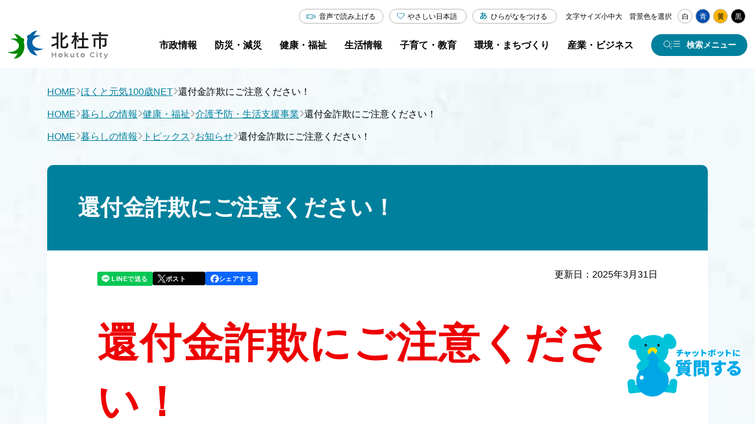

--- FILE ---
content_type: text/html
request_url: https://www.city.hokuto.yamanashi.jp/docs/24924.html
body_size: 110724
content:
<!doctype html>
<html lang="ja">

<head>
<meta charset="UTF-8" />
<title>還付金詐欺にご注意ください！ -  山梨県北杜市公式サイト</title>
<link rel="stylesheet" href="/assets/cms/public.css" media="all" />
<link rel="stylesheet" href="/assets/jplayer.css" media="all" />
<script src="/assets/cms/compat.js"></script>
<script src="/assets/cms/public.js"></script>
<script src="/assets/jplayer.js"></script>
<script>
//<![CDATA[

  SS.config = {"site_url":"/","kana_url":"/kana/","translate_url":"/translate/","theme":{"white":{"css_path":null,"name":"白","font_color":null,"background_color":null},"blue":{"css_path":"/css/blue.css","name":"青","font_color":null,"background_color":null},"yellow":{"css_path":"/css/yellow.css","name":"黄","font_color":null,"background_color":null},"black":{"css_path":"/css/black.css","name":"黒","font_color":null,"background_color":null}},"recommend":{"receiver_url":"https://www.city.hokuto.yamanashi.jp/.s1/recommend/history/receiver.json","params":{"path":"/docs/24924.html","target_class":"Article::Page","target_id":24924}}};

//]]>
</script><meta name="keywords" content="記事, 高齢者福祉, 高齢者支援・介護, お知らせ, ほくと元気100歳NET, お知らせ・イベント情報, 北杜市, 月見里, 星見里" />
<meta name="description" content="還付金詐欺にご注意ください！ 近頃、山梨県内において行政職員を名乗る男らから「介護保険料の還付金がある」「医療保険..." />

    <meta charset="UTF-8" />
<meta name="viewport" content="width=device-width, initial-scale=1.0" />
<link rel="stylesheet" href="/src/css/reset.css" />
<link rel="stylesheet" href="/src/css/common.css" />
<link rel="stylesheet" href="/src/css/common_media.css" />
<script defer src="/src/js/common.js"></script>
<link rel="stylesheet" href="https://cdn.jsdelivr.net/npm/swiper@8/swiper.min.css" />
<script src="https://cdn.jsdelivr.net/npm/swiper@8/swiper-bundle.min.js"></script>
<script src="https://tsutaeru.cloud/assets/snippet/js/tsutaeru.js?api_key=bce1ed3b-5a24-4b0b-82ac-2a55a6d3e9d8&amp;button=easy,ruby&base=ysshkt"></script>

<meta name="theme-color" content="#FFF" />
    <!-- Google Tag Manager -->
<script>(function(w,d,s,l,i){w[l]=w[l]||[];w[l].push({'gtm.start':
new Date().getTime(),event:'gtm.js'});var f=d.getElementsByTagName(s)[0],
j=d.createElement(s),dl=l!='dataLayer'?'&l='+l:'';j.async=true;j.src=
'https://www.googletagmanager.com/gtm.js?id='+i+dl;f.parentNode.insertBefore(j,f);
})(window,document,'script','dataLayer','GTM-5ST2MVW');</script>
<!-- End Google Tag Manager -->
    <link href="/css/icon.css" media="all" rel="stylesheet" />
    <link rel="stylesheet" href="/src/css/second.css" />
    <link rel="stylesheet" href="/src/css/second_media.css" />
    <link rel="stylesheet" href="/src/css/second_detail.css" />
    <link rel="stylesheet" href="/src/css/second_detail_media.css" />
    <script defer src="/src/js/scroll-hint.min.js"></script>
    <script defer src="/src/js/second.js"></script>
    <script defer src="/src/js/second_detail.js"></script>
  

<meta property="og:type" content="article" />
<meta property="og:url" content="https://www.city.hokuto.yamanashi.jp/docs/24924.html" />
<meta property="og:site_name" content="山梨県北杜市公式サイト" />
<meta property="og:title" content="還付金詐欺にご注意ください！ -  山梨県北杜市公式サイト" />
<meta property="og:description" content="オレンジカフェ（認知症カフェ）の紹介 オレンジカフェは、認知症のご本人だけではなく、介護者ご家族、専門職、地域の人..." />
<meta property="og:image" content="https://www.city.hokuto.yamanashi.jp/img/shisho.png" />



<meta name="twitter:card" content="summary_large_image">
<meta name="twitter:url" content="https://www.city.hokuto.yamanashi.jp/docs/24924.html" />
<meta name="twitter:title" content="還付金詐欺にご注意ください！ -  山梨県北杜市公式サイト" />
<meta name="twitter:description" content="オレンジカフェ（認知症カフェ）の紹介 オレンジカフェは、認知症のご本人だけではなく、介護者ご家族、専門職、地域の人..." />



</head>

<body id="body--docs-24924" class="body--docs">
    <!-- Google Tag Manager (noscript) -->
<noscript><iframe src="https://www.googletagmanager.com/ns.html?id=GTM-5ST2MVW"
height="0" width="0" style="display:none;visibility:hidden"></iframe></noscript>
<!-- End Google Tag Manager (noscript) -->
    <header id="js-header" class="header">
      <div class="header__inner">
        <a href="/" class="header__logo">
          <img src="/src/img/logo_hokuto.svg" alt="北杜市" width="166" height="47" />
        </a>
        <div class="header__menu">
          <div id="js-header__accessibility-menu" class="header__accessibility-menu">
  <div class="header__accessibility-translate">
    <div id="google_translate_element"></div>
    <script type="text/javascript">
      function googleTranslateElementInit() {
        new google.translate.TranslateElement({ pageLanguage: "ja", includedLanguages: "en,es,fr,ko,th,vi,zh-CN,zh-TW", layout: google.translate.TranslateElement.InlineLayout.SIMPLE }, "google_translate_element");
      }
    </script>
    <script type="text/javascript" src="//translate.google.com/translate_a/element.js?cb=googleTranslateElementInit"></script>
  </div>

  <div id="js-header__accessibility-tsutaeru" class="header__accessibility-tsutaeru">
    <button type="button" id="js-tweb-accordion-btn" aria-expanded="false" aria-controls="js-tweb-accordion-panel" class="tsutaeru_btn js-accordion__btn">音声で読み上げる</button>
    <div class="tweb_voice" id="js-tweb-accordion-panel">
      <script>
        _tsutaeru.speech.button();
      </script>
    </div>
  </div>
  <div id="size">文字サイズ<span id="ss-small" class="button">小</span><span id="ss-medium" class="button">中</span><span id="ss-large" class="button">大</span></div>
  <div id="theme">
    背景色を選択<span id="ss-theme"><a href="#" class="white">白</a><a href="#" class="blue">青</a><a href="#" class="yellow">黄</a><a href="#" class="black">黒</a></span>
  </div>
</div>
          <div class="header__main-menu">
            <div class="cms-nodes nodes">
<nav aria-label="グローバルナビゲーション" class="header__nav">
  <ul class="header__nav-list">
	<li class="header__nav-item js-header__nav-item">
	    <a href="/life/hokuto/" class="header__nav-link js-header__nav-link header__catidx-link"><span>市政情報</span></a>
	    <div class="header__drop-panel js-header__drop-panel">
          <ul class="header__drop-list">
            
              
            
              
            
              
            
              
            
              
            
              
            
              
            
              
            
              
            
              
            
              
            
              
            
              
            
              
                
                  
                
                  
                
                  
                
                  
                
                  
                
                  
            		<li><a href="/life/hokuto/" class="left-arrow-btn js-header__drop-link">市政情報 トップ</a></li>
                    
                          
                          <li class="gikai"><a href="/life/hokuto/gikai/" class="left-arrow-btn js-header__drop-link">北杜市議会</a></li>
                          
                    
                          
                          <li class="gyoseikaikaku"><a href="/life/hokuto/gyoseikaikaku/" class="left-arrow-btn js-header__drop-link">行政改革</a></li>
                          
                    
                          
                          <li class="jinji-saiyou"><a href="/life/hokuto/jinji-saiyou/" class="left-arrow-btn js-header__drop-link">人事・採用</a></li>
                          
                    
                          
                          <li class="jyohokokai"><a href="/life/hokuto/jyohokokai/" class="left-arrow-btn js-header__drop-link">情報公開</a></li>
                          
                    
                          
                          <li class="kansa"><a href="/life/hokuto/kansa/" class="left-arrow-btn js-header__drop-link">監査</a></li>
                          
                    
                          
                          <li class="keikaku"><a href="/life/hokuto/keikaku/" class="left-arrow-btn js-header__drop-link">計画・意見募集</a></li>
                          
                    
                          
                          <li class="koho"><a href="/life/hokuto/koho/" class="left-arrow-btn js-header__drop-link">広報</a></li>
                          
                    
                          
                          <li class="profile"><a href="/life/hokuto/profile/" class="left-arrow-btn js-header__drop-link">市のプロフィール</a></li>
                          
                    
                          
                          <li class="senkyo"><a href="/life/hokuto/senkyo/" class="left-arrow-btn js-header__drop-link">選挙</a></li>
                          
                    
                          
                          <li class="shiteikanrisya"><a href="/life/hokuto/shiteikanrisya/" class="left-arrow-btn js-header__drop-link">指定管理者制度</a></li>
                          
                    
                          
                          <li class="shiyakusyo"><a href="/life/hokuto/shiyakusyo/" class="left-arrow-btn js-header__drop-link">市役所</a></li>
                          
                    
                          
                          <li class="sogokeikaku"><a href="/life/hokuto/sogokeikaku/" class="left-arrow-btn js-header__drop-link">【転送用】総合計画</a></li>
                          
                    
                          
                          <li class="torikumi"><a href="/life/hokuto/torikumi/" class="left-arrow-btn js-header__drop-link">北杜市の取り組み</a></li>
                          
                    
                          
                          <li class="zaisei"><a href="/life/hokuto/zaisei/" class="left-arrow-btn js-header__drop-link">財政</a></li>
                          
                    
                          
                          <li class="20th-anniversary"><a href="/life/hokuto/20th-anniversary/" class="left-arrow-btn js-header__drop-link">市制施行20周年記念</a></li>
                          
                    
                          
                          <li class="arc-list"><a href="/life/hokuto/arc-list/" class="left-arrow-btn js-header__drop-link">記事一覧</a></li>
                          
                    
                  
                
                  
                
                  
                
                  
                
                  
                
                  
                
                  
                
                  
                
                  
                
                  
                
                  
                
                  
                
                  
                
                  
                
                  
                
              
            
              
            
              
            
              
            
              
            
              
            
              
            
              
            
              
            
              
            
              
            
              
            
              
            
              
            
              
            
              
            
              
            
          </ul>
	    </div>
	</li>
	<li class="header__nav-item js-header__nav-item">
	    <a href="/life/bousai/" class="header__nav-link js-header__nav-link header__catidx-link"><span>防災・減災</span></a>
	    <div class="header__drop-panel js-header__drop-panel">
          <ul class="header__drop-list">
            
              
            
              
            
              
            
              
            
              
            
              
            
              
            
              
            
              
            
              
            
              
            
              
            
              
            
              
                
                  
                
                  
                
                  
                
                  
                
                  
                
                  
                
                  
                
                  
                
                  
                
                  
                
                  
                
                  
                
                  
            		<li><a href="/life/bousai/" class="left-arrow-btn js-header__drop-link">防災・減災 トップ</a></li>
                    
                      
                          <li><a href="/life/bousai/bohan/" class="left-arrow-btn js-header__drop-link">防犯情報</a></li>
                      
                    
                      
                          <li><a href="/life/bousai/bousai/" class="left-arrow-btn js-header__drop-link">防災情報</a></li>
                      
                    
                      
                          <li><a href="/life/bousai/chojyugai/" class="left-arrow-btn js-header__drop-link">鳥獣害</a></li>
                      
                    
                      
                          <li><a href="/life/bousai/kotsuanzen/" class="left-arrow-btn js-header__drop-link">交通安全</a></li>
                      
                    
                      
                          <li><a href="/life/bousai/kinkyu/" class="left-arrow-btn js-header__drop-link">緊急情報</a></li>
                      
                    
                      
                          <li><a href="/life/bousai/arc-list/" class="left-arrow-btn js-header__drop-link">記事一覧</a></li>
                      
                    
                  
                
                  
                
                  
                
                  
                
                  
                
                  
                
                  
                
                  
                
              
            
              
            
              
            
              
            
              
            
              
            
              
            
              
            
              
            
              
            
              
            
              
            
              
            
              
            
              
            
              
            
              
            
          </ul>
	    </div>
	</li>
	<li class="header__nav-item js-header__nav-item">
	    <a href="/life/kenko/" class="header__nav-link js-header__nav-link header__catidx-link"><span>健康・福祉</span></a>
	    <div class="header__drop-panel js-header__drop-panel">
          <ul class="header__drop-list">
            
              
            
              
            
              
            
              
            
              
            
              
            
              
            
              
            
              
            
              
            
              
            
              
            
              
            
              
                
                  
                
                  
                
                  
                
                  
                
                  
                
                  
                
                  
                
                  
                
                  
            		<li><a href="/life/kenko/" class="left-arrow-btn js-header__drop-link">健康・福祉 トップ</a></li>
                    
                      
                          <li><a href="/life/kenko/kaigo-shisetsu/" class="left-arrow-btn js-header__drop-link">介護・福祉関連施設</a></li>
                      
                    
                      
                          <li><a href="/life/kenko/kaigoyobou/" class="left-arrow-btn js-header__drop-link">介護予防・生活支援事業</a></li>
                      
                    
                      
                          <li><a href="/life/kenko/kenko/" class="left-arrow-btn js-header__drop-link">健康</a></li>
                      
                    
                      
                          <li><a href="/life/kenko/iryo-jyosei/" class="left-arrow-btn js-header__drop-link">医療・助成</a></li>
                      
                    
                      
                          <li><a href="/life/kenko/iryo/" class="left-arrow-btn js-header__drop-link">病院・診療所</a></li>
                      
                    
                      
                          <li><a href="/life/kenko/fukushi-kaigo/" class="left-arrow-btn js-header__drop-link">福祉・介護</a></li>
                      
                    
                      
                          <li><a href="/life/kenko/arc-list/" class="left-arrow-btn js-header__drop-link">記事一覧</a></li>
                      
                    
                  
                
                  
                
                  
                
                  
                
                  
                
                  
                
                  
                
                  
                
                  
                
                  
                
                  
                
                  
                
              
            
              
            
              
            
              
            
              
            
              
            
              
            
              
            
              
            
              
            
              
            
              
            
              
            
              
            
              
            
              
            
              
            
          </ul>
	    </div>
	</li>
	<li class="header__nav-item js-header__nav-item">
	    <a href="/life/seikatu/" class="header__nav-link js-header__nav-link header__catidx-link"><span>生活情報</span></a>
	    <div class="header__drop-panel js-header__drop-panel">
          <ul class="header__drop-list">
            
              
            
              
            
              
            
              
            
              
            
              
            
              
            
              
            
              
            
              
            
              
            
              
            
              
            
              
                
                  
                
                  
                
                  
                
                  
                
                  
                
                  
                
                  
                
                  
                
                  
                
                  
                
                  
                
                  
                
                  
                
                  
                
                  
                
                  
            		<li><a href="/life/seikatu/" class="left-arrow-btn js-header__drop-link">生活情報 トップ</a></li>
                    
                      
                          <li><a href="/life/seikatu/eisei/" class="left-arrow-btn js-header__drop-link">ごみ・リサイクル</a></li>
                      
                    
                      
                          <li><a href="/life/seikatu/hoken-nenkin/" class="left-arrow-btn js-header__drop-link">保険・年金</a></li>
                      
                    
                      
                          <li><a href="/life/seikatu/jyutaku/" class="left-arrow-btn js-header__drop-link">住宅</a></li>
                      
                    
                      
                          <li><a href="/life/seikatu/konkatsu/" class="left-arrow-btn js-header__drop-link">婚活支援</a></li>
                      
                    
                      
                          <li><a href="/life/seikatu/kotsu/" class="left-arrow-btn js-header__drop-link">公共交通</a></li>
                      
                    
                      
                          <li><a href="/life/seikatu/pet/" class="left-arrow-btn js-header__drop-link">ペット・動物</a></li>
                      
                    
                      
                          <li><a href="/life/seikatu/suido/" class="left-arrow-btn js-header__drop-link">上水道・下水道</a></li>
                      
                    
                      
                          <li><a href="/life/seikatu/todokede-touroku-shomei/" class="left-arrow-btn js-header__drop-link">届出・登録・証明</a></li>
                      
                    
                      
                          <li><a href="/life/seikatu/zeikin/" class="left-arrow-btn js-header__drop-link">税金</a></li>
                      
                    
                      
                          <li><a href="/life/seikatu/arc-list/" class="left-arrow-btn js-header__drop-link">記事一覧</a></li>
                      
                    
                  
                
                  
                
                  
                
                  
                
                  
                
              
            
              
            
              
            
              
            
              
            
              
            
              
            
              
            
              
            
              
            
              
            
              
            
              
            
              
            
              
            
              
            
              
            
          </ul>
	    </div>
	</li>
	<li class="header__nav-item js-header__nav-item">
	    <a href="/life/kosodate-kyoiku/" class="header__nav-link js-header__nav-link header__catidx-link"><span>子育て・教育</span></a>
	    <div class="header__drop-panel js-header__drop-panel">
          <ul class="header__drop-list">
            
              
            
              
            
              
            
              
            
              
            
              
            
              
            
              
            
              
            
              
            
              
            
              
            
              
            
              
                
                  
                
                  
                
                  
            		<li><a href="/life/kosodate-kyoiku/" class="left-arrow-btn js-header__drop-link">子育て・教育 トップ</a></li>
                    
                      
                          <li><a href="/life/kosodate-kyoiku/bunka/" class="left-arrow-btn js-header__drop-link">文化財・芸術</a></li>
                      
                    
                      
                          <li><a href="/life/kosodate-kyoiku/hall/" class="left-arrow-btn js-header__drop-link">ホール</a></li>
                      
                    
                      
                          <li><a href="/life/kosodate-kyoiku/kyouiku/" class="left-arrow-btn js-header__drop-link">教育委員会</a></li>
                      
                    
                      
                          <li><a href="/life/kosodate-kyoiku/sports/" class="left-arrow-btn js-header__drop-link">スポーツ</a></li>
                      
                    
                      
                          <li><a href="/life/kosodate-kyoiku/syakai/" class="left-arrow-btn js-header__drop-link">社会教育</a></li>
                      
                    
                      
                          <li><a href="/life/kosodate-kyoiku/tosyokan/" class="left-arrow-btn js-header__drop-link">図書館</a></li>
                      
                    
                      
                          <li><a href="/life/kosodate-kyoiku/arc-list/" class="left-arrow-btn js-header__drop-link">記事一覧</a></li>
                      
                    
                  
                
                  
                
                  
                
                  
                
                  
                
                  
                
                  
                
                  
                
                  
                
                  
                
                  
                
                  
                
                  
                
                  
                
                  
                
                  
                
                  
                
                  
                
              
            
              
            
              
            
              
            
              
            
              
            
              
            
              
            
              
            
              
            
              
            
              
            
              
            
              
            
              
            
              
            
              
            
          </ul>
	    </div>
	</li>
	<li class="header__nav-item js-header__nav-item">
	    <a href="/life/kankyo-machi/" class="header__nav-link js-header__nav-link header__catidx-link"><span>環境・まちづくり</span></a>
	    <div class="header__drop-panel js-header__drop-panel">
          <ul class="header__drop-list">
            
              
            
              
            
              
            
              
            
              
            
              
            
              
            
              
            
              
            
              
            
              
            
              
            
              
            
              
                
                  
                
                  
            		<li><a href="/life/kankyo-machi/" class="left-arrow-btn js-header__drop-link">環境・まちづくり トップ</a></li>
                    
                      
                          <li><a href="/life/kankyo-machi/doro_kasen/" class="left-arrow-btn js-header__drop-link">道路・河川</a></li>
                      
                    
                      
                          <li><a href="/life/kankyo-machi/haiki/" class="left-arrow-btn js-header__drop-link">廃棄物</a></li>
                      
                    
                      
                          <li><a href="/life/kankyo-machi/kisoku/" class="left-arrow-btn js-header__drop-link">規制・届出</a></li>
                      
                    
                      
                          <li><a href="/life/kankyo-machi/machi/" class="left-arrow-btn js-header__drop-link">まちづくり・景観</a></li>
                      
                    
                      
                          <li><a href="/life/kankyo-machi/mizu/" class="left-arrow-btn js-header__drop-link">地下水採取・井戸</a></li>
                      
                    
                      
                          <li><a href="/life/kankyo-machi/tochi/" class="left-arrow-btn js-header__drop-link">土地・建築・開発</a></li>
                      
                    
                      
                          <li><a href="/life/kankyo-machi/arc-list/" class="left-arrow-btn js-header__drop-link">記事一覧</a></li>
                      
                    
                  
                
                  
                
                  
                
                  
                
                  
                
                  
                
                  
                
                  
                
                  
                
                  
                
                  
                
                  
                
                  
                
                  
                
                  
                
                  
                
                  
                
                  
                
                  
                
              
            
              
            
              
            
              
            
              
            
              
            
              
            
              
            
              
            
              
            
              
            
              
            
              
            
              
            
              
            
              
            
              
            
          </ul>
	    </div>
	</li>
	<li class="header__nav-item js-header__nav-item">
	    <a href="/life/biz/" class="header__nav-link js-header__nav-link header__catidx-link"><span>産業・ビジネス</span></a>
	    <div class="header__drop-panel js-header__drop-panel">
          <ul class="header__drop-list">
            
              
            
              
            
              
            
              
            
              
            
              
            
              
            
              
            
              
            
              
            
              
            
              
            
              
            
              
                
                  
                
                  
                
                  
                
                  
                
                  
                
                  
                
                  
                
                  
                
                  
                
                  
                
                  
                
                  
                
                  
                
                  
                
                  
                
                  
                
                  
            		<li><a href="/life/biz/" class="left-arrow-btn js-header__drop-link">産業・ビジネス トップ</a></li>
                    
                      
                          <li><a href="/life/biz/nyusatsu/" class="left-arrow-btn js-header__drop-link">入札・契約情報</a></li>
                      
                    
                      
                          <li><a href="/life/biz/shokogyo/" class="left-arrow-btn js-header__drop-link">商工業</a></li>
                      
                    
                      
                          <li><a href="/life/biz/nougyou/" class="left-arrow-btn js-header__drop-link">農業</a></li>
                      
                    
                      
                          <li><a href="/life/biz/ringyo/" class="left-arrow-btn js-header__drop-link">林業</a></li>
                      
                    
                      
                          <li><a href="/life/biz/keiei/" class="left-arrow-btn js-header__drop-link">起業・経営支援</a></li>
                      
                    
                      
                          <li><a href="/life/biz/shitei-kanri/" class="left-arrow-btn js-header__drop-link">指定管理者制度</a></li>
                      
                    
                      
                          <li><a href="/life/biz/bosyu/" class="left-arrow-btn js-header__drop-link">募集情報</a></li>
                      
                    
                      
                          <li><a href="/life/biz/arc-list/" class="left-arrow-btn js-header__drop-link">記事一覧</a></li>
                      
                    
                  
                
                  
                
                  
                
                  
                
              
            
              
            
              
            
              
            
              
            
              
            
              
            
              
            
              
            
              
            
              
            
              
            
              
            
              
            
              
            
              
            
              
            
          </ul>
	    </div>
	</li>
  </ul>
</nav>
</div>

            <button type="button" id="js-header__search-btn" class="header__search-btn" aria-controls="js-header__search-menu" aria-expanded="false" aria-label="検索メニューを開く">
              <span>検索メニュー</span>
            </button>
          </div>
        </div>
      </div>
      <!-- モーダルメニュー -->
      <div class="category-nodes nodes">
<div id="js-header__search-menu" class="header__search-menu" aria-hidden="true" aria-labelledby="js-header__search-btn">
  <div class="header__search-menu-inner">
    <div class="header__search-menu-col2">

      <div class="header__search-menu-col2-cont">
        <dl class="search-box search-box--gcse">
          <dt class="search-box__ttl">キーワードから探す</dt>
          <dd class="search-box__body">
            <form class="search-box__form" id="cse-search-box2" action="https://www.city.hokuto.yamanashi.jp/search.html">
              <input type="hidden" name="cx" value="013688232214732635652:xavgm71j-94" />
              <input type="hidden" name="ie" value="UTF-8" />
              <input class="search-box__txt-box" placeholder="キーワードを入力してください" type="text" name="q" />
              <input class="search-box__submit-btn" type="submit" name="sa" value="検索" />
            </form>
          </dd>
        </dl>
        <dl class="search-box search-box--pc">
          <dt class="search-box__ttl search-box__ttl--word">よく使われるキーワード</dt>
          <dd class="search-box__body">
            <!-- ■■よく使われるキーワードパーツ挿入 -->
            <div class="article-pages pages">
<ul class="search-box__word-list">
  
  <li><a href="/life/seikatu/todokede-touroku-shomei/my-number/" class="search-box__word">マイナンバーカード</a></li>
  
  <li><a href="/docs/1515.html" class="search-box__word">確定申告</a></li>
  
  <li><a href="/docs/municipalhospital.html" class="search-box__word">病院</a></li>
  
  <li><a href="/life/kenko/kenko/yobo/" class="search-box__word">予防接種・感染症</a></li>
  
</ul>
</div>

          </dd>
        </dl>
      </div>
      <ul class="search-icon-box-list header__search-menu-col2-cont">
        <li class="search-icon-box-list__item"><a href="/life/" class="search-icon-box search-icon-box--house">くらし</a></li>
        <li class="search-icon-box-list__item"><a href="/kosodate/" class="search-icon-box search-icon-box--baby">子育て</a></li>
        <li class="search-icon-box-list__item"><a href="/recruit/" class="search-icon-box search-icon-box--people">就職支援</a></li>
        <li class="search-icon-box-list__item"><a href="/tourism/" class="search-icon-box search-icon-box--mount">観光</a></li>
        <li class="search-icon-box-list__item"><a href="/teijyu_ijyu/" class="search-icon-box search-icon-box--map">移住定住</a></li>
        <li class="search-icon-box-list__item"><a href="https://furusato-hokuto.jp/" target="_blank" class="search-icon-box search-icon-box--hometown">ふるさと納税</a></li>
      </ul> 
    </div>
    <dl class="header__search-safe-def-list safe-def-list">
      <dt class="safe-def-list__ttl">安心・安全に関する情報</dt>
      <dd class="safe-def-list__data">
        <!-- ■■安心・安全に関する情報パーツ挿入 -->
        <div class="article-pages pages">
<ul class="safe-def-list__btn-list">
  
  <li><a class="accent-btn" href="/docs/11498.html">新型コロナウイルス感染症</a></li>
  
  <li><a class="accent-btn" href="/docs/1577.html">休日・夜間の救急診療</a></li>
  
  <li><a class="accent-btn" href="/bousai/">防災情報</a></li>
  
</ul>
</div>

      </dd>
    </dl>
    <ul class="header__search-menu-list">
      <li class="header__search-menu-item"><a href="/life/hokuto/" class="header__search-menu-link left-arrow-btn">市政情報</a></li>
      <li class="header__search-menu-item"><a href="/life/bousai/" class="header__search-menu-link left-arrow-btn">防災・減災</a></li>
      <li class="header__search-menu-item"><a href="/life/kenko/" class="header__search-menu-link left-arrow-btn">健康・福祉</a></li>
      <li class="header__search-menu-item"><a href="/life/seikatu/" class="header__search-menu-link left-arrow-btn">生活情報</a></li>
      <li class="header__search-menu-item"><a href="/life/kosodate-kyoiku/" class="header__search-menu-link left-arrow-btn">子育て・教育</a></li>
      <li class="header__search-menu-item"><a href="/life/kankyo-machi/" class="header__search-menu-link left-arrow-btn">環境・まちづくり</a></li>
      <li class="header__search-menu-item"><a href="/life/biz/" class="header__search-menu-link left-arrow-btn">産業・ビジネス</a></li>
    </ul>

    <!-- タブメニュー -->
    <div class="header__search-tab grid-tab">
      <ul class="grid-tab__list" role="tablist">
        <li class="grid-tab__item" role="presentation">
          <button type="button" id="js-search-menu-tab-info" class="grid-tab__btn js-grid-tab__btn" role="tab" aria-controls="js-search-menu-tab-panel-info" aria-expanded="true" aria-selected="true">よく利用される情報</button>
        </li>
        <li class="grid-tab__item" role="presentation">
          <button type="button" id="js-search-menu-tab-life" class="grid-tab__btn js-grid-tab__btn" role="tab" aria-controls="js-search-menu-tab-panel-life" aria-expanded="false" aria-selected="false">ライフシーン</button>
        </li>
        <li class="grid-tab__item" role="presentation">
          <button type="button" id="js-search-menu-tab-business" class="grid-tab__btn js-grid-tab__btn" role="tab" aria-controls="js-search-menu-tab-panel-business" aria-expanded="false" aria-selected="false">事業者<span>(入札・契約など)</span></button>
        </li>
        <li class="grid-tab__item" role="presentation">
          <button type="button" id="js-search-menu-tab-facility" class="grid-tab__btn js-grid-tab__btn" role="tab" aria-controls="js-search-menu-tab-panel-facility" aria-expanded="false" aria-selected="false">施設・組織から探す</button>
        </li>
      </ul>

      <!-- よく利用される情報 タブ -->
      <div id="js-search-menu-tab-panel-info" class="grid-tab__panel grid-tab__panel--pt-md js-grid-tab__panel" role="tabpanel" aria-labelledby="js-search-menu-tab-info" aria-hidden="false">
        <div class="grid-tab__content">
          <!-- よく使われる情報 ボタン ここから -->
          <ul class="icon-box-list icon-box-list--full grid-tab__content-full">
            <li class="icon-box-list__item">
              <a href="/life/seikatu/todokede-touroku-shomei/koseki/" class="icon-box icon-box__register">
                <div class="icon-box__icon-wrapper">
                  <img src="/src/img/icon_register.svg" alt="" width="73" height="48" loading="lazy" />
                </div>
                <span class="icon-box__ttl">戸籍・<br />住民登録</span>
              </a>
            </li>
            <li class="icon-box-list__item">
              <a href="/life/seikatu/todokede-touroku-shomei/syomei/" class="icon-box icon-box__proof">
                <div class="icon-box__icon-wrapper">
                  <img src="/src/img/icon_proof.svg" alt="" width="51" height="63" loading="lazy" />
                </div>
                <span class="icon-box__ttl">証明</span>
              </a>
            </li>
            <li class="icon-box-list__item">
              <a href="/life/seikatu/zeikin/" class="icon-box icon-box__tax">
                <div class="icon-box__icon-wrapper">
                  <img src="/src/img/icon_tax.svg" alt="" width="59" height="59" loading="lazy" />
                </div>
                <span class="icon-box__ttl">税金</span>
              </a>
            </li>
            <li class="icon-box-list__item">
              <a href="/kosodate/" class="icon-box icon-box__baby">
                <div class="icon-box__icon-wrapper">
                  <img src="/src/img/icon_baby_01.svg" alt="" width="48" height="67" loading="lazy" />
                </div>
                <span class="icon-box__ttl">子育て</span>
              </a>
            </li>
            <li class="icon-box-list__item">
              <a href="/life/kenko/" class="icon-box icon-box__health">
                <div class="icon-box__icon-wrapper">
                  <img src="/src/img/icon_health.svg" alt="" width="57" height="49" loading="lazy" />
                </div>
                <span class="icon-box__ttl">健康・医療</span>
              </a>
            </li>
            <li class="icon-box-list__item">
              <a href="/life/seikatu/kotsu/" class="icon-box icon-box__traffic">
                <div class="icon-box__icon-wrapper">
                  <img src="/src/img/icon_traffic.svg" alt="" width="44" height="52" loading="lazy" />
                </div>
                <span class="icon-box__ttl">公共交通</span>
              </a>
            </li>
            <li class="icon-box-list__item">
              <a href="/life/seikatu/eisei/" class="icon-box icon-box__garbage">
                <div class="icon-box__icon-wrapper">
                  <img src="/src/img/icon_garbage.svg" alt="" width="35" height="46" loading="lazy" />
                </div>
                <span class="icon-box__ttl">ごみ</span>
              </a>
            </li>
            <li class="icon-box-list__item">
              <a href="/life/seikatu/suido/" class="icon-box icon-box__water-supply">
                <div class="icon-box__icon-wrapper">
                  <img src="/src/img/icon_water-supply.svg" alt="" width="64" height="69" loading="lazy" />
                </div>
                <span class="icon-box__ttl">上下水道</span>
              </a>
            </li>
          </ul>
          <!-- よく使われる情報 ボタン ここまで -->

          <!-- ■■パーツ（よく使われる情報-特設・関連サイトリンク）パーツ挿入 -->
          <div class="article-pages pages">
<ul class="btn-list-sm grid-tab__content-full">
  
  
  <li>
    <a href="/life/maps/" class="img-btn">
      <div class="img-btn__img-wrapper">
        <img src="/src/img/symbol_hkt_45_white.png" alt="" width="45" height="45" loading="lazy" />
      </div>
      <span class="img-btn__txt">公共施設検索</span>
    </a>
  </li>
  
  
  <li>
    <a href="/bousai/" class="img-btn">
      <div class="img-btn__img-wrapper">
        <img src="/src/img/symbol_hkt_45_white.png" alt="" width="45" height="45" loading="lazy" />
      </div>
      <span class="img-btn__txt">北杜市防災ポータル</span>
    </a>
  </li>
  
  
  <li>
    <a href="/kosodate/" class="img-btn">
      <div class="img-btn__img-wrapper">
        <img src="/fs/4/1/6/7/4/1/_/pagetop_chara.png" alt="" width="45" height="45" loading="lazy" />
      </div>
      <span class="img-btn__txt">子育て情報 やまねっと</span>
    </a>
  </li>
  
  
  <li>
    <a href="/teijyu_ijyu/" class="img-btn">
      <div class="img-btn__img-wrapper">
        <img src="/fs/4/1/6/7/4/2/_/main_nav_teijyu_ijyu.png" alt="" width="45" height="45" loading="lazy" />
      </div>
      <span class="img-btn__txt">移住定住サイト「ほっとするまち、北杜市」</span>
    </a>
  </li>
  
  
  <li>
    <a href="/recruit/" class="img-btn">
      <div class="img-btn__img-wrapper">
        <img src="/fs/4/1/6/7/4/4/_/thum_guidance.png" alt="" width="45" height="45" loading="lazy" />
      </div>
      <span class="img-btn__txt">人と企業を結ぶ 北杜市就職支援サイト</span>
    </a>
  </li>
  
  
  <li>
    <a href="/konkatsu/" class="img-btn">
      <div class="img-btn__img-wrapper">
        <img src="/fs/4/1/6/7/4/5/_/main_nav_enmusubi.png" alt="" width="45" height="45" loading="lazy" />
      </div>
      <span class="img-btn__txt">ほくと縁結び</span>
    </a>
  </li>
  
  
  <li>
    <a href="/genki100/" class="img-btn">
      <div class="img-btn__img-wrapper">
        <img src="/fs/4/1/6/7/4/8/_/main_nav_genki.png" alt="" width="45" height="45" loading="lazy" />
      </div>
      <span class="img-btn__txt">ほくと元気100歳NET</span>
    </a>
  </li>
  
  
  <li>
    <a href="/docs/5506.html" class="img-btn">
      <div class="img-btn__img-wrapper">
        <img src="/src/img/symbol_hkt_45_white.png" alt="" width="45" height="45" loading="lazy" />
      </div>
      <span class="img-btn__txt">北杜市ふるさと親善大使</span>
    </a>
  </li>
  
  
  <li>
    <a href="/docs/21237.html" class="img-btn">
      <div class="img-btn__img-wrapper">
        <img src="/fs/4/1/6/7/5/1/_/main_nav_douro.png" alt="" width="45" height="45" loading="lazy" />
      </div>
      <span class="img-btn__txt">道路状況</span>
    </a>
  </li>
  
  
  <li>
    <a href="/docs/5812.html" class="img-btn">
      <div class="img-btn__img-wrapper">
        <img src="/fs/4/1/6/7/5/4/_/main_nav_6.png" alt="" width="45" height="45" loading="lazy" />
      </div>
      <span class="img-btn__txt">やまなしくらしねっと</span>
    </a>
  </li>
  
  
  <li>
    <a href="/docs/1827.html" class="img-btn">
      <div class="img-btn__img-wrapper">
        <img src="/fs/4/1/6/7/5/7/_/main_nav_saiyou.png" alt="" width="45" height="45" loading="lazy" />
      </div>
      <span class="img-btn__txt">採用情報</span>
    </a>
  </li>
  
  
  <li>
    <a href="/docs/1956.html" class="img-btn">
      <div class="img-btn__img-wrapper">
        <img src="/fs/4/1/6/7/6/0/_/thum_mynum.png" alt="" width="45" height="45" loading="lazy" />
      </div>
      <span class="img-btn__txt">マイナンバーについて</span>
    </a>
  </li>
  
  
  <li>
    <a href="/teijyu_ijyu/bank/" class="img-btn">
      <div class="img-btn__img-wrapper">
        <img src="/fs/4/1/6/7/6/3/_/thum_akiya.png" alt="" width="45" height="45" loading="lazy" />
      </div>
      <span class="img-btn__txt">北杜市空き家バンク</span>
    </a>
  </li>
  
  
  <li>
    <a href="/docs/2040.html" class="img-btn">
      <div class="img-btn__img-wrapper">
        <img src="/src/img/symbol_hkt_45_white.png" alt="" width="45" height="45" loading="lazy" />
      </div>
      <span class="img-btn__txt">北杜市芸術文化スポーツ振興協力金</span>
    </a>
  </li>
  
  
  <li>
    <a href="https://www.kyohoku-koiki.jp/" class="img-btn">
      <div class="img-btn__img-wrapper">
        <img src="/fs/4/1/6/7/6/6/_/icon_kyohoku.png" alt="" width="45" height="45" loading="lazy" />
      </div>
      <span class="img-btn__txt">峡北広域行政事務組合</span>
    </a>
  </li>
  
  
  <li>
    <a href="https://ameblo.jp/syoku-no-genten/" class="img-btn">
      <div class="img-btn__img-wrapper">
        <img src="/fs/4/1/6/7/6/9/_/o015001501298458187361.jpg" alt="" width="45" height="45" loading="lazy" />
      </div>
      <span class="img-btn__txt">モグログ</span>
    </a>
  </li>
  
  
  <li>
    <a href="https://koryo.main.jp/hs/" class="img-btn">
      <div class="img-btn__img-wrapper">
        <img src="/fs/4/1/6/7/7/2/_/-e1563971751327.jpg" alt="" width="45" height="45" loading="lazy" />
      </div>
      <span class="img-btn__txt">北杜市立甲陵高等学校</span>
    </a>
  </li>
  
  
  <li>
    <a href="/docs/1830.html" class="img-btn">
      <div class="img-btn__img-wrapper">
        <img src="/fs/4/1/6/7/7/5/_/icon_kokoro_taion.png" alt="" width="45" height="45" loading="lazy" />
      </div>
      <span class="img-btn__txt">こころの体温計</span>
    </a>
  </li>
  
  
  <li>
    <a href="/docs/2017.html" class="img-btn">
      <div class="img-btn__img-wrapper">
        <img src="/src/img/symbol_hkt_45_white.png" alt="" width="45" height="45" loading="lazy" />
      </div>
      <span class="img-btn__txt">環境保全協力金</span>
    </a>
  </li>
  
  
  <li>
    <a href="https://www.kyouhoku.jp/index.html" class="img-btn">
      <div class="img-btn__img-wrapper">
        <img src="/fs/4/3/0/4/1/9/_/________________.png" alt="" width="45" height="45" loading="lazy" />
      </div>
      <span class="img-btn__txt">峡北地域広域水道企業団</span>
    </a>
  </li>
  
</ul>
</div>

        </div>
      </div>

      <!-- ライフシーン タブ -->
      <div id="js-search-menu-tab-panel-life" class="grid-tab__panel grid-tab__panel--pt-md js-grid-tab__panel" role="tabpanel" aria-labelledby="js-search-menu-tab-life" aria-hidden="true">
        <div class="grid-tab__content grid-tab__content--gap-sm">
          <!-- パーツ(ライフシーン) ここから -->
          <ul class="icon-box-list icon-box-list--full grid-tab__content-full">
            <li class="icon-box-list__item">
              <a href="/life/scene/ninshin_syussan/" class="icon-box icon-box__pregnant">
                <div class="icon-box__icon-wrapper">
                  <img src="/src/img/icon_pregnant.svg" alt="" width="58" height="76" loading="lazy" />
                </div>
                <span class="icon-box__ttl">妊娠・出産</span>
              </a>
            </li>
            <li class="icon-box-list__item">
              <a href="/life/scene/kosodate/" class="icon-box icon-box__baby">
                <div class="icon-box__icon-wrapper">
                  <img src="/src/img/icon_baby_01.svg" alt="" width="48" height="67" loading="lazy" />
                </div>
                <span class="icon-box__ttl">子育て</span>
              </a>
            </li>
            <li class="icon-box-list__item">
              <a href="/life/scene/kyouiku/" class="icon-box icon-box__education">
                <div class="icon-box__icon-wrapper">
                  <img src="/src/img/icon_education.svg" alt="" width="86" height="56" loading="lazy" />
                </div>
                <span class="icon-box__ttl">教育</span>
              </a>
            </li>
            <li class="icon-box-list__item">
              <a href="/life/scene/kyouiku/" class="icon-box icon-box__find-work">
                <div class="icon-box__icon-wrapper">
                  <img src="/src/img/icon_find-work.svg" alt="" width="60" height="58" loading="lazy" />
                </div>
                <span class="icon-box__ttl">就職・退職</span>
              </a>
            </li>
            <li class="icon-box-list__item">
              <a href="/life/scene/kekkon/" class="icon-box icon-box__marriage">
                <div class="icon-box__icon-wrapper">
                  <img src="/src/img/icon_marriage.svg" alt="" width="58" height="67" loading="lazy" />
                </div>
                <span class="icon-box__ttl">結婚・離婚</span>
              </a>
            </li>
            <li class="icon-box-list__item">
              <a href="/life/scene/hikkoshi/" class="icon-box icon-box__house">
                <div class="icon-box__icon-wrapper">
                  <img src="/src/img/icon_house_02.svg" alt="" width="73" height="55" loading="lazy" />
                </div>
                <span class="icon-box__ttl">引越し・住宅</span>
              </a>
            </li>
            <li class="icon-box-list__item">
              <a href="/life/scene/kourei_kaigo/" class="icon-box icon-box__nursing">
                <div class="icon-box__icon-wrapper">
                  <img src="/src/img/icon_nursing.svg" alt="" width="53" height="65" loading="lazy" />
                </div>
                <span class="icon-box__ttl">高齢者<br />支援・介護</span>
              </a>
            </li>
            <li class="icon-box-list__item">
              <a href="/life/scene/okuyami/" class="icon-box icon-box__deceased">
                <div class="icon-box__icon-wrapper">
                  <img src="/src/img/icon_deceased.svg" alt="" width="50" height="63" loading="lazy" />
                </div>
                <span class="icon-box__ttl">おくやみ</span>
              </a>
            </li>
          </ul>
          <!-- パーツ(ライフシーン) ここまで -->

          <!-- ■■パーツ（ライフシーン-特設・関連サイトリンク）パーツ挿入 -->
          <div class="article-pages pages">
<ul class="btn-list-sm grid-tab__content-full">
  
  
  <li>
    <a href="/life/maps/" class="img-btn">
      <div class="img-btn__img-wrapper">
        <img src="/src/img/symbol_hkt_45_white.png" alt="" width="45" height="45" loading="lazy" />
      </div>
      <span class="img-btn__txt">公共施設検索</span>
    </a>
  </li>
  
  
  <li>
    <a href="/bousai/" class="img-btn">
      <div class="img-btn__img-wrapper">
        <img src="/src/img/symbol_hkt_45_white.png" alt="" width="45" height="45" loading="lazy" />
      </div>
      <span class="img-btn__txt">北杜市防災ポータル</span>
    </a>
  </li>
  
  
  <li>
    <a href="/kosodate/" class="img-btn">
      <div class="img-btn__img-wrapper">
        <img src="/fs/4/1/6/7/4/1/_/pagetop_chara.png" alt="" width="45" height="45" loading="lazy" />
      </div>
      <span class="img-btn__txt">子育て情報 やまねっと</span>
    </a>
  </li>
  
  
  <li>
    <a href="/recruit/" class="img-btn">
      <div class="img-btn__img-wrapper">
        <img src="/fs/4/1/6/7/4/4/_/thum_guidance.png" alt="" width="45" height="45" loading="lazy" />
      </div>
      <span class="img-btn__txt">人と企業を結ぶ 北杜市就職支援サイト</span>
    </a>
  </li>
  
  
  <li>
    <a href="/konkatsu/" class="img-btn">
      <div class="img-btn__img-wrapper">
        <img src="/fs/4/1/6/7/4/5/_/main_nav_enmusubi.png" alt="" width="45" height="45" loading="lazy" />
      </div>
      <span class="img-btn__txt">ほくと縁結び</span>
    </a>
  </li>
  
  
  <li>
    <a href="/genki100/" class="img-btn">
      <div class="img-btn__img-wrapper">
        <img src="/fs/4/1/6/7/4/8/_/main_nav_genki.png" alt="" width="45" height="45" loading="lazy" />
      </div>
      <span class="img-btn__txt">ほくと元気100歳NET</span>
    </a>
  </li>
  
  
  <li>
    <a href="/docs/5812.html" class="img-btn">
      <div class="img-btn__img-wrapper">
        <img src="/fs/4/1/6/7/5/4/_/main_nav_6.png" alt="" width="45" height="45" loading="lazy" />
      </div>
      <span class="img-btn__txt">やまなしくらしねっと</span>
    </a>
  </li>
  
  
  <li>
    <a href="/docs/1827.html" class="img-btn">
      <div class="img-btn__img-wrapper">
        <img src="/fs/4/1/6/7/5/7/_/main_nav_saiyou.png" alt="" width="45" height="45" loading="lazy" />
      </div>
      <span class="img-btn__txt">採用情報</span>
    </a>
  </li>
  
  
  <li>
    <a href="https://ameblo.jp/syoku-no-genten/" class="img-btn">
      <div class="img-btn__img-wrapper">
        <img src="/fs/4/1/6/7/6/9/_/o015001501298458187361.jpg" alt="" width="45" height="45" loading="lazy" />
      </div>
      <span class="img-btn__txt">モグログ</span>
    </a>
  </li>
  
  
  <li>
    <a href="https://koryo.main.jp/hs/" class="img-btn">
      <div class="img-btn__img-wrapper">
        <img src="/fs/4/1/6/7/7/2/_/-e1563971751327.jpg" alt="" width="45" height="45" loading="lazy" />
      </div>
      <span class="img-btn__txt">北杜市立甲陵高等学校</span>
    </a>
  </li>
  
  
  <li>
    <a href="/docs/1830.html" class="img-btn">
      <div class="img-btn__img-wrapper">
        <img src="/fs/4/1/6/7/7/5/_/icon_kokoro_taion.png" alt="" width="45" height="45" loading="lazy" />
      </div>
      <span class="img-btn__txt">こころの体温計</span>
    </a>
  </li>
  
</ul>
</div>

        </div>
      </div>

      <!-- 事業者(入札・契約など) タブ -->
      <div id="js-search-menu-tab-panel-business" class="grid-tab__panel js-grid-tab__panel" role="tabpanel" aria-labelledby="js-search-menu-tab-business" aria-hidden="true">
        <div class="cms-nodes nodes">
<div class="grid-tab__content bizlist_block">




































  
  
  
  
  
  
  
  
  
  
  
  
  
  
  
  
  
  
  
  
  
  
  
  
  
  
  
  
  
  
  
  
  
  
    
      
        
        <div class="grid-tab__content-full">
          <div class="grid-tab__panel-ttl">
            <a href="/life/biz/nyusatsu/" class="left-arrow-btn left-arrow-btn--fz-md">入札・契約情報</a>
          </div>
          <ul class="btn-list-sm">
            
            <li>
              <a href="/life/biz/nyusatsu/kekka/" class="border-btn"><span>各種情報</span></a>
            </li>
            
            <li>
              <a href="/life/biz/nyusatsu/download/" class="border-btn"><span>書類ダウンロード</span></a>
            </li>
            
            <li>
              <a href="/life/biz/nyusatsu/ippan/" class="border-btn"><span>一般競争入札</span></a>
            </li>
            
            <li>
              <a href="/life/biz/nyusatsu/shimei/" class="border-btn"><span>指名競争入札</span></a>
            </li>
            
            <li>
              <a href="/life/biz/nyusatsu/yotei/" class="border-btn"><span>公表</span></a>
            </li>
            
            <li>
              <a href="/life/biz/nyusatsu/baikyaku/" class="border-btn"><span>公有財産の売却</span></a>
            </li>
            
          </ul>
        </div>
        
      
    
      
        
          
          <div>
            <div class="grid-tab__panel-ttl">
              <a href="/life/biz/shokogyo/" class="left-arrow-btn left-arrow-btn--fz-md"><span>商工業</span></a>
            </div>
            
            <ul class="btn-list-sm">
              
              <li>
                  <a href="/life/biz/shokogyo/kigyoyuchi/" class="border-btn"><span>企業立地</span></a>
              </li>
              
              <li>
                  <a href="/life/biz/shokogyo/koyo/" class="border-btn"><span>雇用</span></a>
              </li>
              
            </ul>
            
          </div>
        
      
    
      
        
          
          <div>
            <div class="grid-tab__panel-ttl">
              <a href="/life/biz/nougyou/" class="left-arrow-btn left-arrow-btn--fz-md"><span>農業</span></a>
            </div>
            
            <ul class="btn-list-sm">
              
              <li>
                  <a href="/life/biz/nougyou/nogyo-shinko/" class="border-btn"><span>農業振興</span></a>
              </li>
              
              <li>
                  <a href="/life/biz/nougyou/nogyo-iinkai/" class="border-btn"><span>農業委員会</span></a>
              </li>
              
            </ul>
            
          </div>
        
      
    
      
        
          
          <div>
            <div class="grid-tab__panel-ttl">
              <a href="/life/biz/ringyo/" class="left-arrow-btn left-arrow-btn--fz-md"><span>林業</span></a>
            </div>
            
          </div>
        
      
    
      
        
          
          <div>
            <div class="grid-tab__panel-ttl">
              <a href="/life/biz/keiei/" class="left-arrow-btn left-arrow-btn--fz-md"><span>起業・経営支援</span></a>
            </div>
            
          </div>
        
      
    
      
        
          
          <div>
            <div class="grid-tab__panel-ttl">
              <a href="/life/biz/shitei-kanri/" class="left-arrow-btn left-arrow-btn--fz-md"><span>指定管理者制度</span></a>
            </div>
            
          </div>
        
      
    
      
        
          
          <div>
            <div class="grid-tab__panel-ttl">
              <a href="/life/biz/bosyu/" class="left-arrow-btn left-arrow-btn--fz-md"><span>募集情報</span></a>
            </div>
            
          </div>
        
      
    
      
         
        
      
    
  
  
  
  
  
  
  
  


































</div>
</div>

        <div class="article-pages pages">
<ul class="btn-list-sm grid-tab__content-full">
  
  
  <li>
    <a href="/recruit/" class="img-btn">
      <div class="img-btn__img-wrapper">
        <img src="/fs/4/1/6/7/4/4/_/thum_guidance.png" alt="" width="45" height="45" loading="lazy" />
      </div>
      <span class="img-btn__txt">人と企業を結ぶ 北杜市就職支援サイト</span>
    </a>
  </li>
  
  
  <li>
    <a href="/teijyu_ijyu/bank/" class="img-btn">
      <div class="img-btn__img-wrapper">
        <img src="/fs/4/1/6/7/6/3/_/thum_akiya.png" alt="" width="45" height="45" loading="lazy" />
      </div>
      <span class="img-btn__txt">北杜市空き家バンク</span>
    </a>
  </li>
  
  
  <li>
    <a href="/docs/2017.html" class="img-btn">
      <div class="img-btn__img-wrapper">
        <img src="/src/img/symbol_hkt_45_white.png" alt="" width="45" height="45" loading="lazy" />
      </div>
      <span class="img-btn__txt">環境保全協力金</span>
    </a>
  </li>
  
  
  <li>
    <a href="/docs/4587.html" class="img-btn">
      <div class="img-btn__img-wrapper">
        <img src="/src/img/symbol_hkt_45_white.png" alt="" width="45" height="45" loading="lazy" />
      </div>
      <span class="img-btn__txt">企業版ふるさと納税</span>
    </a>
  </li>
  
  
  <li>
    <a href="https://www.kyouhoku.jp/index.html" class="img-btn">
      <div class="img-btn__img-wrapper">
        <img src="/fs/4/3/0/4/1/9/_/________________.png" alt="" width="45" height="45" loading="lazy" />
      </div>
      <span class="img-btn__txt">峡北地域広域水道企業団</span>
    </a>
  </li>
  
</ul>
</div>

      </div> 

      <!-- 施設・組織から探す タブ -->
      <div id="js-search-menu-tab-panel-facility" class="grid-tab__panel js-grid-tab__panel" role="tabpanel" aria-labelledby="js-search-menu-tab-facility" aria-hidden="true">
        <div class="grid-tab__content">
          <div class="grid-tab__content-full">
            <div class="cms-nodes nodes">
<p class="grid-tab__panel-ttl">組織から探す</p>
<ul class="btn-list-sm">
  
  
  
  
  
  
  
  
  
  
  
  
  
  
  
  
  
  
  
  
  
  
  
  
  
  
  
  
  
  
  
  
  
  
  
  
  
  
  
  
  
  
  
  
  
  
  
  
  
  
  
  
  
  
  
  
  
  
  
  
  
  
  
  
  
  
  
  
  
  
  
  
  
  
  
  
    
    <li>
      <dl class="accordion">
        <dt class="accordion__head">
          <button id="js-accordion-btn-00" type="button" class="accordion__btn js-accordion__btn" aria-expanded="false" aria-controls="js-accordion-panel-00">
            <span class="accordion__ttl">政策秘書部</span>
            <span class="accordion__btn-icon"></span>
          </button>
        </dt>
        <dd id="js-accordion-panel-00" class="accordion__panel is-hide">
          <ul class="accordion__list">
			
            <li class="accordion__item"><a href="/life/soshiki/dep/hokuto-mirai/mirai/" class="left-arrow-btn left-arrow-btn--sm">未来創造課</a></li>
			
            <li class="accordion__item"><a href="/life/soshiki/dep/hokuto-mirai/seisakuhisyo/" class="left-arrow-btn left-arrow-btn--sm">秘書広報課</a></li>
			
            <li class="accordion__item"><a href="/life/soshiki/dep/hokuto-mirai/seisakusuisin/" class="left-arrow-btn left-arrow-btn--sm">政策推進課</a></li>
			
          </ul>
        </dd>
      </dl>
    </li>
    
    <li>
      <dl class="accordion">
        <dt class="accordion__head">
          <button id="js-accordion-btn-01" type="button" class="accordion__btn js-accordion__btn" aria-expanded="false" aria-controls="js-accordion-panel-01">
            <span class="accordion__ttl">総務部</span>
            <span class="accordion__btn-icon"></span>
          </button>
        </dt>
        <dd id="js-accordion-panel-01" class="accordion__panel is-hide">
          <ul class="accordion__list">
			
            <li class="accordion__item"><a href="/life/soshiki/dep/soumu/jinji/" class="left-arrow-btn left-arrow-btn--sm">人事課</a></li>
			
            <li class="accordion__item"><a href="/life/soshiki/dep/soumu/soumu/" class="left-arrow-btn left-arrow-btn--sm">総務課</a></li>
			
            <li class="accordion__item"><a href="/life/soshiki/dep/soumu/syoubou/" class="left-arrow-btn left-arrow-btn--sm">消防防災課</a></li>
			
            <li class="accordion__item"><a href="/life/soshiki/dep/soumu/zeimu/" class="left-arrow-btn left-arrow-btn--sm">税務課</a></li>
			
          </ul>
        </dd>
      </dl>
    </li>
    
    <li>
      <dl class="accordion">
        <dt class="accordion__head">
          <button id="js-accordion-btn-02" type="button" class="accordion__btn js-accordion__btn" aria-expanded="false" aria-controls="js-accordion-panel-02">
            <span class="accordion__ttl">企画部</span>
            <span class="accordion__btn-icon"></span>
          </button>
        </dt>
        <dd id="js-accordion-panel-02" class="accordion__panel is-hide">
          <ul class="accordion__list">
			
            <li class="accordion__item"><a href="/life/soshiki/dep/kikaku/furusato/" class="left-arrow-btn left-arrow-btn--sm">ふるさと納税課</a></li>
			
            <li class="accordion__item"><a href="/life/soshiki/dep/kikaku/kanzai/" class="left-arrow-btn left-arrow-btn--sm">管財課</a></li>
			
            <li class="accordion__item"><a href="/life/soshiki/dep/kikaku/kikaku/" class="left-arrow-btn left-arrow-btn--sm">企画課</a></li>
			
            <li class="accordion__item"><a href="/life/soshiki/dep/kikaku/zaisei/" class="left-arrow-btn left-arrow-btn--sm">財政課</a></li>
			
          </ul>
        </dd>
      </dl>
    </li>
    
    <li>
      <dl class="accordion">
        <dt class="accordion__head">
          <button id="js-accordion-btn-03" type="button" class="accordion__btn js-accordion__btn" aria-expanded="false" aria-controls="js-accordion-panel-03">
            <span class="accordion__ttl">市民環境部</span>
            <span class="accordion__btn-icon"></span>
          </button>
        </dt>
        <dd id="js-accordion-panel-03" class="accordion__panel is-hide">
          <ul class="accordion__list">
			
            <li class="accordion__item"><a href="/life/soshiki/dep/shimin-kankyo/kankyou/" class="left-arrow-btn left-arrow-btn--sm">環境課</a></li>
			
            <li class="accordion__item"><a href="/life/soshiki/dep/shimin-kankyo/shimin/" class="left-arrow-btn left-arrow-btn--sm">市民サービス課</a></li>
			
            <li class="accordion__item"><a href="/life/soshiki/dep/shimin-kankyo/syunou/" class="left-arrow-btn left-arrow-btn--sm">収納課</a></li>
			
          </ul>
        </dd>
      </dl>
    </li>
    
    <li>
      <dl class="accordion">
        <dt class="accordion__head">
          <button id="js-accordion-btn-04" type="button" class="accordion__btn js-accordion__btn" aria-expanded="false" aria-controls="js-accordion-panel-04">
            <span class="accordion__ttl">福祉保健部（福祉事務所）</span>
            <span class="accordion__btn-icon"></span>
          </button>
        </dt>
        <dd id="js-accordion-panel-04" class="accordion__panel is-hide">
          <ul class="accordion__list">
			
            <li class="accordion__item"><a href="/life/soshiki/dep/fukushi-hoken/fukushi/" class="left-arrow-btn left-arrow-btn--sm">福祉課</a></li>
			
            <li class="accordion__item"><a href="/life/soshiki/dep/fukushi-hoken/houkatu/" class="left-arrow-btn left-arrow-btn--sm">地域包括支援センター</a></li>
			
            <li class="accordion__item"><a href="/life/soshiki/dep/fukushi-hoken/kaigoshien/" class="left-arrow-btn left-arrow-btn--sm">介護支援課</a></li>
			
            <li class="accordion__item"><a href="/life/soshiki/dep/fukushi-hoken/kenkouzoushin/" class="left-arrow-btn left-arrow-btn--sm">健康増進課</a></li>
			
            <li class="accordion__item"><a href="/life/soshiki/dep/fukushi-hoken/kokuho/" class="left-arrow-btn left-arrow-btn--sm">国保年金課</a></li>
			
          </ul>
        </dd>
      </dl>
    </li>
    
    <li>
      <dl class="accordion">
        <dt class="accordion__head">
          <button id="js-accordion-btn-05" type="button" class="accordion__btn js-accordion__btn" aria-expanded="false" aria-controls="js-accordion-panel-05">
            <span class="accordion__ttl">こども政策部</span>
            <span class="accordion__btn-icon"></span>
          </button>
        </dt>
        <dd id="js-accordion-panel-05" class="accordion__panel is-hide">
          <ul class="accordion__list">
			
            <li class="accordion__item"><a href="/life/soshiki/dep/kodomo-seisaku/hoiku/" class="left-arrow-btn left-arrow-btn--sm">こども保育課</a></li>
			
            <li class="accordion__item"><a href="/life/soshiki/dep/kodomo-seisaku/hokutokko/" class="left-arrow-btn left-arrow-btn--sm">ネウボラ推進課</a></li>
			
            <li class="accordion__item"><a href="/life/soshiki/dep/kodomo-seisaku/kosodate/" class="left-arrow-btn left-arrow-btn--sm">子育て政策課</a></li>
			
          </ul>
        </dd>
      </dl>
    </li>
    
    <li>
      <dl class="accordion">
        <dt class="accordion__head">
          <button id="js-accordion-btn-06" type="button" class="accordion__btn js-accordion__btn" aria-expanded="false" aria-controls="js-accordion-panel-06">
            <span class="accordion__ttl">産業観光部</span>
            <span class="accordion__btn-icon"></span>
          </button>
        </dt>
        <dd id="js-accordion-panel-06" class="accordion__panel is-hide">
          <ul class="accordion__list">
			
            <li class="accordion__item"><a href="/life/soshiki/dep/sangyo-kanko/kankou/" class="left-arrow-btn left-arrow-btn--sm">観光課</a></li>
			
            <li class="accordion__item"><a href="/life/soshiki/dep/sangyo-kanko/nouchiseibi/" class="left-arrow-btn left-arrow-btn--sm">農地整備課</a></li>
			
            <li class="accordion__item"><a href="/life/soshiki/dep/sangyo-kanko/nousei/" class="left-arrow-btn left-arrow-btn--sm">農業振興課</a></li>
			
            <li class="accordion__item"><a href="/life/soshiki/dep/sangyo-kanko/rinsei/" class="left-arrow-btn left-arrow-btn--sm">林政課</a></li>
			
            <li class="accordion__item"><a href="/life/soshiki/dep/sangyo-kanko/syokutonou/" class="left-arrow-btn left-arrow-btn--sm">商工・食農課</a></li>
			
          </ul>
        </dd>
      </dl>
    </li>
    
    <li>
      <dl class="accordion">
        <dt class="accordion__head">
          <button id="js-accordion-btn-07" type="button" class="accordion__btn js-accordion__btn" aria-expanded="false" aria-controls="js-accordion-panel-07">
            <span class="accordion__ttl">建設部</span>
            <span class="accordion__btn-icon"></span>
          </button>
        </dt>
        <dd id="js-accordion-panel-07" class="accordion__panel is-hide">
          <ul class="accordion__list">
			
            <li class="accordion__item"><a href="/life/soshiki/dep/kensetsu/doro/" class="left-arrow-btn left-arrow-btn--sm">道路河川課</a></li>
			
            <li class="accordion__item"><a href="/life/soshiki/dep/kensetsu/jyutaku/" class="left-arrow-btn left-arrow-btn--sm">住宅課</a></li>
			
            <li class="accordion__item"><a href="/life/soshiki/dep/kensetsu/machidukuri/" class="left-arrow-btn left-arrow-btn--sm">まちづくり推進課</a></li>
			
            <li class="accordion__item"><a href="/life/soshiki/dep/kensetsu/youchi/" class="left-arrow-btn left-arrow-btn--sm">用地課</a></li>
			
          </ul>
        </dd>
      </dl>
    </li>
    
    <li>
      <dl class="accordion">
        <dt class="accordion__head">
          <button id="js-accordion-btn-08" type="button" class="accordion__btn js-accordion__btn" aria-expanded="false" aria-controls="js-accordion-panel-08">
            <span class="accordion__ttl">教育委員会 / 教育部</span>
            <span class="accordion__btn-icon"></span>
          </button>
        </dt>
        <dd id="js-accordion-panel-08" class="accordion__panel is-hide">
          <ul class="accordion__list">
			
            <li class="accordion__item"><a href="/life/soshiki/dep/kyouiku/cyuohtosyokan/" class="left-arrow-btn left-arrow-btn--sm">中央図書館</a></li>
			
            <li class="accordion__item"><a href="/life/soshiki/dep/kyouiku/gakujyutu/" class="left-arrow-btn left-arrow-btn--sm">学術課</a></li>
			
            <li class="accordion__item"><a href="/life/soshiki/dep/kyouiku/kouryou/" class="left-arrow-btn left-arrow-btn--sm">甲陵中学・高等学校</a></li>
			
            <li class="accordion__item"><a href="/life/soshiki/dep/kyouiku/kyouikusoumu/" class="left-arrow-btn left-arrow-btn--sm">教育総務課</a></li>
			
            <li class="accordion__item"><a href="/life/soshiki/dep/kyouiku/kyusyoku/" class="left-arrow-btn left-arrow-btn--sm">学校給食課</a></li>
			
            <li class="accordion__item"><a href="/life/soshiki/dep/kyouiku/syougaigakusyu/" class="left-arrow-btn left-arrow-btn--sm">生涯学習課</a></li>
			
          </ul>
        </dd>
      </dl>
    </li>
    
    <li>
      <dl class="accordion">
        <dt class="accordion__head">
          <button id="js-accordion-btn-09" type="button" class="accordion__btn js-accordion__btn" aria-expanded="false" aria-controls="js-accordion-panel-09">
            <span class="accordion__ttl">会計管理者</span>
            <span class="accordion__btn-icon"></span>
          </button>
        </dt>
        <dd id="js-accordion-panel-09" class="accordion__panel is-hide">
          <ul class="accordion__list">
			
            <li class="accordion__item"><a href="/life/soshiki/dep/kaikei-kanri/kaikei/" class="left-arrow-btn left-arrow-btn--sm">会計課</a></li>
			
            <li class="accordion__item"><a href="/life/soshiki/dep/kaikei-kanri/koujikensa/" class="left-arrow-btn left-arrow-btn--sm">工事検査監</a></li>
			
          </ul>
        </dd>
      </dl>
    </li>
    
    <li>
      <dl class="accordion">
        <dt class="accordion__head">
          <button id="js-accordion-btn-010" type="button" class="accordion__btn js-accordion__btn" aria-expanded="false" aria-controls="js-accordion-panel-010">
            <span class="accordion__ttl">議会</span>
            <span class="accordion__btn-icon"></span>
          </button>
        </dt>
        <dd id="js-accordion-panel-010" class="accordion__panel is-hide">
          <ul class="accordion__list">
			
            <li class="accordion__item"><a href="/life/soshiki/dep/gikai/gikai/" class="left-arrow-btn left-arrow-btn--sm">議会事務局</a></li>
			
          </ul>
        </dd>
      </dl>
    </li>
    
    <li>
      <dl class="accordion">
        <dt class="accordion__head">
          <button id="js-accordion-btn-011" type="button" class="accordion__btn js-accordion__btn" aria-expanded="false" aria-controls="js-accordion-panel-011">
            <span class="accordion__ttl">監査委員</span>
            <span class="accordion__btn-icon"></span>
          </button>
        </dt>
        <dd id="js-accordion-panel-011" class="accordion__panel is-hide">
          <ul class="accordion__list">
			
            <li class="accordion__item"><a href="/life/soshiki/dep/kansa/kansa/" class="left-arrow-btn left-arrow-btn--sm">事務局</a></li>
			
          </ul>
        </dd>
      </dl>
    </li>
    
    <li>
      <dl class="accordion">
        <dt class="accordion__head">
          <button id="js-accordion-btn-012" type="button" class="accordion__btn js-accordion__btn" aria-expanded="false" aria-controls="js-accordion-panel-012">
            <span class="accordion__ttl">農業委員会</span>
            <span class="accordion__btn-icon"></span>
          </button>
        </dt>
        <dd id="js-accordion-panel-012" class="accordion__panel is-hide">
          <ul class="accordion__list">
			
            <li class="accordion__item"><a href="/life/soshiki/dep/nougyou/nougyou/" class="left-arrow-btn left-arrow-btn--sm">事務局</a></li>
			
          </ul>
        </dd>
      </dl>
    </li>
    
    <li>
      <dl class="accordion">
        <dt class="accordion__head">
          <button id="js-accordion-btn-013" type="button" class="accordion__btn js-accordion__btn" aria-expanded="false" aria-controls="js-accordion-panel-013">
            <span class="accordion__ttl">選挙管理委員会</span>
            <span class="accordion__btn-icon"></span>
          </button>
        </dt>
        <dd id="js-accordion-panel-013" class="accordion__panel is-hide">
          <ul class="accordion__list">
			
            <li class="accordion__item"><a href="/life/soshiki/dep/senkyo/senkyo/" class="left-arrow-btn left-arrow-btn--sm">事務局</a></li>
			
          </ul>
        </dd>
      </dl>
    </li>
    
    <li>
      <dl class="accordion">
        <dt class="accordion__head">
          <button id="js-accordion-btn-014" type="button" class="accordion__btn js-accordion__btn" aria-expanded="false" aria-controls="js-accordion-panel-014">
            <span class="accordion__ttl">上下水道局</span>
            <span class="accordion__btn-icon"></span>
          </button>
        </dt>
        <dd id="js-accordion-panel-014" class="accordion__panel is-hide">
          <ul class="accordion__list">
			
            <li class="accordion__item"><a href="/life/soshiki/dep/suidou/gesuidou/" class="left-arrow-btn left-arrow-btn--sm">上下水道施設課</a></li>
			
            <li class="accordion__item"><a href="/life/soshiki/dep/suidou/hokubu_jyougesuidou/" class="left-arrow-btn left-arrow-btn--sm">上下水道維持課</a></li>
			
            <li class="accordion__item"><a href="/life/soshiki/dep/suidou/jyousuidou/" class="left-arrow-btn left-arrow-btn--sm">上下水道総務課</a></li>
			
          </ul>
        </dd>
      </dl>
    </li>
    
  
  
  
  
  
  
  
  
  
  
  
  
  
  
  
  
  
  
  
  
  
  
  
  
  
  
  
  
  
  
  
  
  
  
  
  
  
  
  
  
  
  
</ul>
</div>

          </div>
          <div class="grid-tab__content-full">
            <div class="cms-nodes nodes">
<p class="grid-tab__panel-ttl">施設から探す</p>
<ul class="btn-list-sm">
  <li class="btn-list-sm__full">
    <a href="/docs/1195.html" class="border-btn"><span>北杜市役所</span></a>
  </li>
  
  
  
  
  
  
  
  
  
  
  
  
  
  
  
  
  
  
  
  
  
  
  
  
  
  
  
  
  
  
  
  
  
  
  
  
  
  
  
  
  
  
  
  
  
  
  
  
  
  
  
  
  
  
  
  
  
  
  
  
  
  
  
  
  
  
  
  
  
  
  
  
  
  
    
    <li>
      <a href="/life/soshiki/branch/akeno/" class="border-btn"><span>明野総合支所</span></a>
    </li>
    
    <li>
      <a href="/life/soshiki/branch/hakusyu/" class="border-btn"><span>白州総合支所</span></a>
    </li>
    
    <li>
      <a href="/life/soshiki/branch/kobuchizawa/" class="border-btn"><span>小淵沢総合支所</span></a>
    </li>
    
    <li>
      <a href="/life/soshiki/branch/mukawa/" class="border-btn"><span>武川総合支所</span></a>
    </li>
    
    <li>
      <a href="/life/soshiki/branch/nagasaka/" class="border-btn"><span>長坂総合支所</span></a>
    </li>
    
    <li>
      <a href="/life/soshiki/branch/ohizumi/" class="border-btn"><span>大泉総合支所</span></a>
    </li>
    
    <li>
      <a href="/life/soshiki/branch/sudama/" class="border-btn"><span>須玉総合支所</span></a>
    </li>
    
    <li>
      <a href="/life/soshiki/branch/takane/" class="border-btn"><span>高根総合支所</span></a>
    </li>
    
  
  
  
  
  
  
  
  
  
  
  
  
  
  
  
  
  
  
  
  
  
  
  
  
  
  
  
  
  
  
  
  
  
  
  
  
  
  
  
  
  
  
  
  
</ul>
</div>

          </div>
        </div>
      </div>
    </div>
  </div>
</div>
</div>
</div>

    </header>
    <!-- tsutaeru.website polly -->
    <main class="fixed-shift bg-blue">
      <div class="content">
        <!-- パンくず -->
        <div class="smp-bcbtn-wrap">
          <div class="smp-bread-acc-btn"></div>
        </div>
        <div class="smp-breadwrap">
          <div class="crumbs">
    <div class="crumb" itemscope itemtype="https://schema.org/BreadcrumbList">
      <span class="page" itemprop="itemListElement" itemscope itemtype="https://schema.org/ListItem"><span itemprop="name"><a itemprop="item" href="/">HOME</a></span><meta itemprop="position" content="1"></span><span class="separator">&rsaquo;</span><span class="page" itemprop="itemListElement" itemscope itemtype="https://schema.org/ListItem"><span itemprop="name"><a itemprop="item" href="/genki100/">ほくと元気100歳NET</a></span><meta itemprop="position" content="2"></span><span class="separator">&rsaquo;</span><span class="page" itemprop="itemListElement" itemscope itemtype="https://schema.org/ListItem"><span itemprop="name">還付金詐欺にご注意ください！</span><meta itemprop="position" content="3"></span>
    </div>
    <div class="crumb" itemscope itemtype="https://schema.org/BreadcrumbList">
      <span class="page" itemprop="itemListElement" itemscope itemtype="https://schema.org/ListItem"><span itemprop="name"><a itemprop="item" href="/">HOME</a></span><meta itemprop="position" content="1"></span><span class="separator">&rsaquo;</span><span class="page" itemprop="itemListElement" itemscope itemtype="https://schema.org/ListItem"><span itemprop="name"><a itemprop="item" href="/life/">暮らしの情報</a></span><meta itemprop="position" content="2"></span><span class="separator">&rsaquo;</span><span class="page" itemprop="itemListElement" itemscope itemtype="https://schema.org/ListItem"><span itemprop="name"><a itemprop="item" href="/life/kenko/">健康・福祉</a></span><meta itemprop="position" content="3"></span><span class="separator">&rsaquo;</span><span class="page" itemprop="itemListElement" itemscope itemtype="https://schema.org/ListItem"><span itemprop="name"><a itemprop="item" href="/life/kenko/kaigoyobou/">介護予防・生活支援事業</a></span><meta itemprop="position" content="4"></span><span class="separator">&rsaquo;</span><span class="page" itemprop="itemListElement" itemscope itemtype="https://schema.org/ListItem"><span itemprop="name">還付金詐欺にご注意ください！</span><meta itemprop="position" content="5"></span>
    </div>
    <div class="crumb" itemscope itemtype="https://schema.org/BreadcrumbList">
      <span class="page" itemprop="itemListElement" itemscope itemtype="https://schema.org/ListItem"><span itemprop="name"><a itemprop="item" href="/">HOME</a></span><meta itemprop="position" content="1"></span><span class="separator">&rsaquo;</span><span class="page" itemprop="itemListElement" itemscope itemtype="https://schema.org/ListItem"><span itemprop="name"><a itemprop="item" href="/life/">暮らしの情報</a></span><meta itemprop="position" content="2"></span><span class="separator">&rsaquo;</span><span class="page" itemprop="itemListElement" itemscope itemtype="https://schema.org/ListItem"><span itemprop="name"><a itemprop="item" href="/life/topics/">トピックス</a></span><meta itemprop="position" content="3"></span><span class="separator">&rsaquo;</span><span class="page" itemprop="itemListElement" itemscope itemtype="https://schema.org/ListItem"><span itemprop="name"><a itemprop="item" href="/life/topics/info/">お知らせ</a></span><meta itemprop="position" content="4"></span><span class="separator">&rsaquo;</span><span class="page" itemprop="itemListElement" itemscope itemtype="https://schema.org/ListItem"><span itemprop="name">還付金詐欺にご注意ください！</span><meta itemprop="position" content="5"></span>
    </div>
</div>

        </div>
        <section class="content__radius-inner">
          <h1 class="headingLv1">還付金詐欺にご注意ください！</h1>
          <div class="content__inner">
            <div class="page-post mt-20">
              <div class="page-post__head">
                <ul class="shareList">
                  <li>
                    <a href="" id="js-line" class="shareList__link shareList__link--Line" target="_blank" rel="noreferrer"> <img src="/src/img/logo_line.svg" alt="" width="20" height="20" decoding="async" /><span>LINEで送る</span> </a>
                  </li>
                  <li>
                    <a href="" id="js-x" class="shareList__link shareList__link--x" target="_blank" rel="noreferrer"> <img src="/src/img/logo_x_white.svg" alt="" width="15" height="15" decoding="async" /><span>ポスト</span> </a>
                  </li>
                  <li>
                    <a href="" id="js-facebook" class="shareList__link shareList__link--Facebook" target="_blank" rel="noreferrer">
                      <picture>
                        <source srcset="/src/img/logo_facebook.svg" media="(max-width:767px)" />
                        <img src="/src/img/logo_facebook_white.svg" alt="" width="12" height="12" decoding="async" />
                      </picture>
                      <span>シェアする</span>
                    </a>
                  </li>
                </ul>
                <p>更新日：<time datetime="2025-03-31">2025年3月31日</time></p>
              </div>
              <!-- layout_yield -->    
    
    
    
    
    
    
    
    
    
      
    <article class="body">
      <h2><span style="font-size:200%;"><span style="color:#ee0000;"><strong>還付金詐欺にご注意ください！</strong></span></span></h2>

<p><span style="font-size:110%;"><strong>近頃、山梨県内において行政職員を名乗る男らから</strong></span><span style="font-size:120%;"><span style="color:#008000;"><strong>「介護保険料の還付金がある」「医療保険の払戻金がある」</strong></span>と</span><strong><span style="font-size:110%;">電話があり、</span><span style="color:#008000;"><span style="font-size:120%;">ATMでお金を振り込んでしまう</span></span><span style="color:#ee0000;"><span style="font-size:140%;">&rdquo;詐欺被害&rdquo;</span></span>が多発しています。</strong></p>

<p><span style="font-size:110%;"><strong>北杜市内においても、自宅の電話に上記のような連絡が来たという事例が報告されています。</strong></span></p>

<p><span style="font-size:110%;"><strong>北杜市役所から各種還付金や払戻金が発生した場合、通知が届きます。</strong></span></p>

<p><span style="font-size:130%;"><strong><span style="color:#ee0000;">『電話のみで還付金や払戻金の連絡をすることは絶対にありません。』</span></strong></span></p>

<p>&nbsp;</p>

<p><strong><span style="font-size:110%;">還付金や払戻金をお返しするために、</span></strong><span style="font-size:130%;"><strong><span style="color:#ee0000;">『金融機関・郵便局に向かうことや、ATMの操作を求めることは絶対にありません。』</span></strong></span></p>

<p><span style="font-size:110%;"><strong>不審な電話を受けたときは、北杜市役所までご相談ください。また警察へ110番通報をお願いいたします。</strong></span></p>
    </article>

    
    
    
    <section class="categories">
  <header><h2>カテゴリー</h2></header>
  <div class="nodes">
    <ul>
      <li><a href="/life/scene/kourei_kaigo/">高齢者支援・介護</a></li>
      <li><a href="/life/topics/info/">お知らせ</a></li>
      <li><a href="/life/kenko/kaigo-shisetsu/houkatu/">北杜市地域包括支援センター</a></li>
      <li><a href="/life/kenko/kaigoyobou/">介護予防・生活支援事業</a></li>
      <li><a href="/genki100/news/">お知らせ・イベント情報</a></li>
    </ul>
  </div>
</section>

    
    
    
    
    
    








  <footer class="contact">
    <h2>お問い合わせ</h2>
      <p class="group">福祉保健部（福祉事務所） 介護支援課</p>
      <dl class="tel"><dt>電話:</dt><dd><a href="tel:0551421333">0551-42-1333</a></dd></dl>
      <dl class="fax"><dt>Fax:</dt><dd>0551-42-1125</dd></dl>
  </footer>

    
    
    
    
    
    
    
    
    
    
    
    

<!-- /layout_yield -->
              
              <div id="error-message">
                <style>
                  #map-container {
                    display: none;
                  }
                </style>
                <div id="map-container">
                  <h2>地図</h2>
                  <iframe
                    id="google-map-iframe"
                    width="100%"
                    height="500"
                    style="border:0;"
                    allowfullscreen=""
                    loading="lazy"
                  ></iframe>
                </div>
              </div>

              <script>
                var googleMapFailed = false;
                var centerCoords = []; // 初期値なし、ページごとに動的に設定
                var markerCoords = []; // マーカーの座標用

                // MutationObserverを使用して、map-canvasの内容を監視する
                var targetNode = document.getElementById('map-canvas');

                var observer = new MutationObserver(function(mutationsList, observer) {
                  for (var mutation of mutationsList) {
                    if (mutation.type === 'childList' || mutation.type === 'subtree') {
                      // map-canvas内のテキストをチェック
                      if (targetNode.innerText.includes("このページでは Google マップが正しく読み込まれませんでした")) {
                        googleMapFailed = true;
                        handleError();
                        observer.disconnect(); // 監視を停止する
                        break;
                      }
                    }
                  }
                });

                // 監視オプション: 子ノードの追加/削除やツリー全体の変更を監視
                var config = { childList: true, subtree: true };

                // 監視を開始
                observer.observe(targetNode, config);

                // Google Mapsが失敗した時にiframeで地図を表示する
                function handleError() {
                  var mapCanvas = document.querySelector('.map-page');
                  var errorMessage = document.getElementById('error-message');
                  var mapContainer = document.getElementById('map-container');
                  var iframe = document.getElementById('google-map-iframe');

                  // Google Maps要素を非表示にし、iframe要素を表示
                  mapCanvas.style.display = 'none';
                  errorMessage.style.display = 'block';
                  mapContainer.style.display = 'block';

                  // iframe の src 属性に埋め込み用の URL を設定
                  var lat = markerCoords[0]; // 緯度
                  var lng = markerCoords[1]; // 経度
                  iframe.src = `https://www.google.com/maps?q=${lat},${lng}&output=embed&z=13`;
                }

                // CMSからのスクリプトが実行された後に値を取得
                SS.ready(function() {
                  if (!googleMapFailed) {
                    // ページごとに動的に設定された中心座標を取得
                    centerCoords = Googlemaps_Map.defaultCenter.slice(); // コピー
                    // 順序を [lat, lng] 形式に変換
                    centerCoords = [centerCoords[1], centerCoords[0]]; // [lat, lng] 形式に変換

                    // マーカーの座標を取得（複数マーカーがある場合は最初のものを使用）
                    if (Googlemaps_Map.markers && Googlemaps_Map.markers.length > 0) {
                      markerCoords = Googlemaps_Map.markers[0].loc.slice(); // [lng, lat] 形式のコピー
                      markerCoords = [markerCoords[1], markerCoords[0]]; // [lat, lng] 形式に変換
                    }

                  }
                });
              </script>

              <div class="ss-adobe-reader" style="display: none">Adobe Reader</div>
              <div class="recommend-similarity contents">
  
</div>

              <script>
//<![CDATA[
SS.ready(function() {
Inquiry_Form.render({ confirm: false, requiredLabel: "※必須入力" });
});
//]]>
</script>

<section id="feedback"><h2>この情報は役に立ちましたか？</h2>

<div class="inquiry">
    <div class="inquiry-html">
      <p>お寄せいただいた評価は運営の参考といたします。</p>
    </div>

  <form enctype="multipart/form-data" action="/feedback/confirm.html" accept-charset="UTF-8" method="post">
    <div class="inquiry-form">
      
        <div class="columns">
  <fieldset class="column"><legend><label for="item_14">このページの内容は役に立ちましたか？</label><span class="required">※必須入力</span></legend><div class="fields">
      
        <select title="このページの内容は役に立ちましたか？" name="item[14]" id="item_14"><option value="" label=" "></option>
<option value="役に立った">役に立った</option>
<option value="どちらともいえない">どちらともいえない</option>
<option value="役に立たなかった">役に立たなかった</option></select>
</div></fieldset>  <fieldset class="column"><legend><label for="item_15">このページの内容は分かりやすかったですか？</label><span class="required">※必須入力</span></legend><div class="fields">
      
        <select title="このページの内容は分かりやすかったですか？" name="item[15]" id="item_15"><option value="" label=" "></option>
<option value="分かりやすかった">分かりやすかった</option>
<option value="どちらともいえない">どちらともいえない</option>
<option value="分かりにくかった">分かりにくかった</option></select>
</div></fieldset>  <fieldset class="column"><legend><label for="item_16">このページの情報は見つけやすかったですか？</label><span class="required">※必須入力</span></legend><div class="fields">
      
        <select title="このページの情報は見つけやすかったですか？" name="item[16]" id="item_16"><option value="" label=" "></option>
<option value="見つけやすかった">見つけやすかった</option>
<option value="どちらともいえない">どちらともいえない</option>
<option value="見つけにくかった">見つけにくかった</option></select>
</div></fieldset></div>

      <input type="hidden" name="item[source_url]" value="/docs/24924.html" autocomplete="off" />
      <footer class="send">
        <input type="submit" name="submit" value="確認画面へ" data-disable-with="確認画面へ" />
      </footer>
    </div>
</form></div>

</section>

            </div>
          </div>
        </section>
      </div>
    </main>
	<!-- /tsutaeru.website polly -->
    <aside class="aside">
      <div class="aside__inner">
        <h2 class="aside__ttl">広告</h2>
        <div class="ss-image-box" id="ss-image-box-5043">
  

  <div class="ss-image-box-item-list">
    <span class="ss-image-box-item">
      <a href="/life/ad/5043.html?redirect=http%3A%2F%2Fsansui-j.co.jp%2F" target="_blank" rel="noopener" >
          <img alt="株式会社サンスイ地所のホームページへジャンプします" src="/fs/3/8/7/9/8/_/______.gif" />
      </a>
    </span>
    <span class="ss-image-box-item">
      <a href="/life/ad/21717.html?redirect=https%3A%2F%2Fwww.global-h.co.jp%2F" target="_blank" rel="noopener" >
          <img alt="株式会社グローバルハウスのホームページへジャンプします" src="/fs/4/2/9/8/4/6/_/___HP___240910.gif" />
      </a>
    </span>
    <span class="ss-image-box-item">
      <a href="/life/ad/5048.html?redirect=https%3A%2F%2Fwww.furusato-yatsu.net%2F" target="_blank" rel="noopener" >
          <img alt="ふるさと情報館のホームページへジャンプします" src="/fs/4/7/3/8/4/6/_/_____.jpg" />
      </a>
    </span>
    <span class="ss-image-box-item">
      <a href="/life/ad/5315.html?redirect=https%3A%2F%2Fwww.o-izumi.co.jp%2F" target="_blank" rel="noopener" >
          <img alt="有限会社大泉高原土地のホームページにジャンプします" src="/fs/4/2/9/1/1/_/__________.gif" />
      </a>
    </span>
    <span class="ss-image-box-item">
      <a href="/life/ad/6572.html?redirect=https%3A%2F%2Fr.goope.jp%2Fhosakazouen" target="_blank" rel="noopener" >
          <img alt="保坂造園のホームページへのリンク" src="/fs/6/2/3/6/6/_/_________2018.gif" />
      </a>
    </span>
    <span class="ss-image-box-item">
      <a href="/life/ad/5619.html?redirect=http%3A%2F%2Fhokushin-kensetsu.jp%2F" target="_blank" rel="noopener" >
          <img alt="北伸建設株式会社のホームページにジャンプします" src="/fs/4/8/1/8/7/_/40x170_hokushin.gif" />
      </a>
    </span>
    <span class="ss-image-box-item">
      <a href="/life/ad/5618.html?redirect=https%3A%2F%2Fishii-k.net%2F" target="_blank" rel="noopener" >
          <img alt="有限会社石井工務店のホームページにジャンプします" src="/fs/4/8/1/8/5/_/___________.gif" />
      </a>
    </span>
    <span class="ss-image-box-item">
      <a href="/life/ad/16171.html?redirect=https%3A%2F%2Fwww.yumepoke.net%2F" target="_blank" rel="noopener" >
          <img alt="ほくと夢ポケットのホームページへジャンプします" src="/fs/2/8/5/7/7/2/_/________.gif" />
      </a>
    </span>
    <span class="ss-image-box-item">
      <a href="/life/ad/18492.html?redirect=https%3A%2F%2Fyatsugatake-8base.com%2F" target="_blank" rel="noopener" >
          <img alt="木村工務店株式会社のホームページにジャンプします" src="/fs/3/3/9/6/7/0/_/_____.png" />
      </a>
    </span>
    <span class="ss-image-box-item">
      <a href="/life/ad/5047.html?redirect=https%3A%2F%2Fwww.logtechdesign.com%2F" target="_blank" rel="noopener" >
          <img alt="ShozenDesignのホームページへリンクします" src="/fs/6/1/4/3/7/_/bnr_shozendesign4.gif" />
      </a>
    </span>
    <span class="ss-image-box-item">
      <a href="/life/ad/28232.html?redirect=https%3A%2F%2Fwww.fire-method.com" target="_blank" rel="noopener" >
          <img alt="医療法人ともしび会" src="/fs/4/2/4/4/6/5/_/fireclinic_hokutoshi.jpg" />
      </a>
    </span>
    <span class="ss-image-box-item">
      <a href="/life/ad/30232.html?redirect=https%3A%2F%2Fwww.kit-post.com%2Flp%2F" target="_blank" rel="noopener" >
          <img alt="山梨ニューメディアセンターのＨＰへジャンプします。" src="/fs/4/3/2/6/8/4/_/logo_kitpost01.gif" />
      </a>
    </span>
    <span class="ss-image-box-item">
      <a href="/life/ad/30230.html?redirect=https%3A%2F%2Fwww.nns-catv.co.jp%2F" target="_blank" rel="noopener" >
          <img alt="株式会社日本ネットワークサービスのホームページへジャンプします。" src="/fs/4/9/5/5/6/5/_/____HP_________.gif" />
      </a>
    </span>
    <span class="ss-image-box-item">
      <a href="/life/ad/30504.html?redirect=https%3A%2F%2Fwww.ysk.co.jp%2F" target="_blank" rel="noopener" >
          <img alt="ＹＳＫe-comのホームへジャンプします" src="/fs/4/3/3/7/6/3/_/YSKe-com___170_40_____.gif" />
      </a>
    </span>
    <span class="ss-image-box-item">
      <a href="/life/ad/32714.html?redirect=https%3A%2F%2Fwww.licasta.com%2F" target="_blank" rel="noopener" >
          <img alt="お酒買取専門店リカスタのホームページへジャンプします。" src="/fs/4/7/4/6/6/2/_/rista_banner.gif" />
      </a>
    </span>
    <span class="ss-image-box-item">
      <a href="/life/ad/33168.html?redirect=https%3A%2F%2Fwww.ouj.ac.jp%2F" target="_blank" rel="noopener" >
          <img alt="放送大学ホームページにジャンプします" src="/fs/4/9/5/8/8/9/_/____GIF.gif" />
      </a>
    </span>
  </div>

  
</div>

        <div class="linkbox_caption">
          <a href="/docs/1446.html">（バナー広告随時募集中！詳細はこちら）</a>
        </div>
      </div>
    </aside>
    <footer class="footer">
  <a id="js-topBtn" class="top-btn" href="#" aria-label="ページトップへ戻る"> <span class="topBtn__arrow" aria-hidden="true"></span>Page<br />top</a>
  <div class="footer__inner">
    <div class="footer__col3-content">
      <div class="footer__address-wrapper">
        <img src="/src/img/logo_hokuto.svg" alt="北杜市のロゴ画像" width="166" height="47" decoding="async" loading="lazy" />
        <address class="footer__address">
          <p class="footer__address-txt">〒408-0188&emsp;山梨県北杜市須玉町大豆生田&nbsp;961-1</p>
          <dl class="footer__def-list">
            <div class="footer__def-body">
              <dt>TEL.</dt>
              <dd>0551-42-1111</dd>
            </div>
            <div class="footer__def-body">
              <dt>FAX.</dt>
              <dd>0551-42-1122</dd>
            </div>
            <div class="footer__def-body">
              <dt>法人番号：</dt>
              <dd>7000020192091</dd>
            </div>
            <div class="footer__def-body">
              <dt>開庁時間／月～金曜日</dt>
              <dd>&emsp;午前8時30分～午後5時15分</dd>
            </div>
          </dl>
          <p class="footer__supplement">(祝日、12月29日～1月3日を除く)</p>
        </address>
      </div>
      <nav class="footer__nav" aria-label="フッターナビゲーション">
        <ul class="footer__main-nav">
          <li class="footer__main-nav-item"><a href="/docs/1195.html" class="footer__main-nav-link shadow-btn">北杜市役所</a></li>
          <li class="footer__main-nav-item"><a href="/life/soshiki/" class="footer__main-nav-link shadow-btn">組織一覧</a></li>
          <li class="footer__main-nav-item"><a href="/docs/1374.html" class="footer__main-nav-link shadow-btn">お問い合わせ</a></li>
          <!-- <li class="footer__main-nav-item"><a href="#" class="footer__main-nav-link shadow-btn">よくある質問</a></li> -->
        </ul>
        <ul class="footer__sub-nav">
          <li class="footer__sub-nav-item"><a href="/docs/1374.html" class="footer__sub-nav-link left-arrow-btn left-arrow-btn--fw-md">お問い合わせ</a></li>
          <li class="footer__sub-nav-item"><a href="/docs/1195.html" class="footer__sub-nav-link left-arrow-btn left-arrow-btn--fw-md">アクセス</a></li>
          <li class="footer__sub-nav-item"><a href="/docs/2076.html" class="footer__sub-nav-link left-arrow-btn left-arrow-btn--fw-md">個人情報の取り扱いについて</a></li>
          <li class="footer__sub-nav-item"><a href="/docs/1341.html" class="footer__sub-nav-link left-arrow-btn left-arrow-btn--fw-md">サイトの使い方</a></li>
          <li class="footer__sub-nav-item"><a href="/sitemap/" class="footer__sub-nav-link left-arrow-btn left-arrow-btn--fw-md">サイトマップ</a></li>
          <li class="footer__sub-nav-item"><a href="/docs/1258.html" class="footer__sub-nav-link left-arrow-btn left-arrow-btn--fw-md">サイトポリシー</a></li>
        </ul>
      </nav>
    </div>
    <ul class="footer__sns-list">
      <li class="footer__sns-item">
        <a href="https://www.city.hokuto.yamanashi.jp/docs/17386.html" target="_blank" class="footer__sns-link"><img src="/src/img/logo_line.svg" alt="LINEのアイコン画像" width="35" height="35" loading="lazy" /></a>
      </li>
      <li class="footer__sns-item">
        <a href="https://twitter.com/cityhokuto" target="_blank" class="footer__sns-link"><img src="/src/img/logo_x.svg" alt="Xのアイコン画像" width="30" height="30" loading="lazy" /></a>
      </li>
      <!--
      <li class="footer__sns-item">
        <a href="" target="_blank" class="footer__sns-link"><img src="/src/img/logo_facebook.svg" alt="Facebookのアイコン画像" width="35" height="35" loading="lazy" /></a>
      </li>
	  -->
      <li class="footer__sns-item">
        <a href="https://www.instagram.com/hokuto_yamanashi/" target="_blank" class="footer__sns-link"><img src="/src/img/logo_insta.png" alt="Instagramのアイコン画像" width="35" height="35" loading="lazy" /></a>
      </li>
      <li class="footer__sns-item">
        <a href="https://www.youtube.com/channel/UC1AkKHedEnFYP2N98ZjQUEA" target="_blank" class="footer__sns-link"><img src="/src/img/logo_youtube.svg" alt="Youtubeのアイコン画像" width="35" height="25" loading="lazy" /></a>
      </li>
      <li class="footer__sns-item">
        <a href="https://hokuto-city.note.jp/" target="_blank" class="footer__sns-link"><img src="/src/img/logo_note.svg" alt="noteのアイコン画像" width="35" height="35" loading="lazy" /></a>
      </li>
    </ul>
    <p class="footer__copyright"><small lang="en">Copyright(C)&nbsp;Hokuto&nbsp;City&nbsp;All&nbsp;Rights&nbsp;Reserved.</small></p>
  </div>
</footer>
<!-- chatbot ediaフローティングバナー貼付用コードここから -->
<div class="ai-chat-widget">
  <img src="https://www.city.hokuto.yamanashi.jp/src/img/btn-ai-chatbot.png" onclick="var l_position=Number((window.screen.width-400)/2);var t_position=Number((window.screen.height-800)/2);window.open('https://share.public-edia.com/webchat/city_hokuto/', '_blank', 'width=400,height=700, left='+l_position+', top='+t_position);">
</div>
<!-- chatbot ediaフローティングバナー貼付用コードここまで -->
    <script>
      window.addEventListener('load', function () {
        new ScrollHint('.alternate-table-wrap', {
          scrollHintIconAppendClass: 'scroll-hint-icon', 
          suggestiveShadow: true,
          i18n: {
            scrollable: "横にスクロールできます"
          }
        });
      });
    </script>
  </body>

</html>


--- FILE ---
content_type: text/css
request_url: https://www.city.hokuto.yamanashi.jp/src/css/second_detail.css
body_size: 23831
content:
@charset "UTF-8";
/* -------- 下層詳細・SNSリンク集 --------- */
.shareList {
  display: -webkit-box;
  display: flex;
  -webkit-column-gap: 10px;
  -moz-column-gap: 10px;
  column-gap: 10px;
}
.shareList__link {
  display: -webkit-box;
  display: flex;
  -webkit-column-gap: 5px;
  -moz-column-gap: 5px;
  column-gap: 5px;
  -webkit-box-align: center;
  align-items: center;
  font-family: "游ゴシック体", yugothic, "游ゴシック", "Yu Gothic", "メイリオ", sans-serif;
  font-size: 0.6875em;
  font-weight: bold;
  line-height: 1;
  color: #fff;
  letter-spacing: 0.05em;
  border-radius: 3px;
  -webkit-transition: opacity 0.3s;
  transition: opacity 0.3s;
}
.shareList__link > span {
  display: block;
  margin-top: 1px;
}
.shareList__link:focus-visible {
  opacity: 0.7;
}
@media (hover: hover) and (pointer: fine) {
  .shareList__link:hover {
    opacity: 0.7;
  }
}
.shareList__link.shareList__link--Line {
  padding: 2px 8px 2px 4px;
  background-color: #06c755;
}
.shareList__link.shareList__link--Line img {
  width: 20px;
  height: auto;
  aspect-ratio: 1/1;
}
.shareList__link.shareList__link--x {
  -webkit-column-gap: 8px;
  -moz-column-gap: 8px;
  column-gap: 8px;
  padding: 5px 32px 4px 8px;
  background-color: #000;
}
.shareList__link.shareList__link--x img {
  width: 14px;
  height: auto;
}
.shareList__link.shareList__link--Facebook {
  padding: 5px 9px 4px;
  background-color: #0865FE;
}
.shareList__link.shareList__link--Facebook img {
  width: 14px;
  height: auto;
}

/* -------- 下層詳細・フォームパーツ--------- */

.fields {
  /*
  display: -webkit-box;
  display: flex;
  flex-wrap: wrap;
  gap: 40px 56px;
  margin-top: 40px;
  */
}
.fields__select-wrapper {
  position: relative;
  width: min(543px, 100%);
}
.fields__select-wrapper::before {
  position: absolute;
  top: 0;
  right: 0;
  display: block;
  width: 65px;
  height: 100%;
  pointer-events: none;
  content: "";
  background-color: #f5fafc;
  border: 1px solid #707070;
  border-top-right-radius: 5px;
  border-bottom-right-radius: 5px;
}
.fields__select-wrapper::after {
  position: absolute;
  top: 50%;
  right: 20px;
  width: 24px;
  height: 13px;
  pointer-events: none;
  content: "";
  background: url("../img/icon_arrow-down_blue.svg") no-repeat center center/cover;
  -webkit-transform: translateY(-50%);
  transform: translateY(-50%);
}
.fields__select-wrapper:focus-within::before {
  border-color: #1a1a1a;
  border-width: 2px;
}

.fields select {
  width: 100%;
  padding: 1em;
  color: #666;
  cursor: pointer;
  border: 1px solid #707070;
  border-radius: 5px;
}

.fields select:focus {
  background-color: #fff;
  border-color: #f5fafc;
}

.fields input,
.field input{
  width: 100%;
  background-color: #fff;
  border: 1px solid #b4b4b4;
  border-radius: 10px;
  width: 100%;
  padding: 16px;
  font-size: 1.125em;
  line-height: 1.8em;
  -webkit-transition: background-color 0.3s border-color 0.3s;
  transition: background-color 0.3s border-color 0.3s;
}

.fields input::-webkit-input-placeholder {
  color: #666;
}
.fields input::-moz-placeholder {
  color: #666;
}
.fields input::placeholder {
  color: #666;
}

.fields textarea {
  width: 100%;
  padding: 16px;
  font-size: 1.125em;
  line-height: 1.8em;
  resize: none;
  background-color: #fff;
  border: 1px solid #b4b4b4;
  border-radius: 10px;
  -webkit-transition: background-color 0.3s border-color 0.3s;
  transition: background-color 0.3s border-color 0.3s;
}
.fields textarea::-webkit-input-placeholder {
  color: #666;
}
.fields textarea::-moz-placeholder {
  color: #666;
}
.fields textarea::placeholder {
  color: #666;
}
.fields input[type=radio] {
  position: absolute;
  opacity: 0;
}
.fields input[type=radio]:focus + span::before {
  box-shadow: 0 0 5px rgba(0, 128, 156, 0.5);
}
.fields input[type=radio] + span {
  position: relative;
  display: inline-block;
  padding-left: 49px;
  padding-right: 15px;
  margin-bottom: 30px;
  line-height: 1;
  vertical-align: middle;
  cursor: pointer;
}
.fields input[type=radio] + span::before {
  position: absolute;
  top: -50%;
  left: 0;
  width: 34px;
  height: 34px;
  content: "";
  background-color: #fff;
  border: 1px solid #707070;
  border-radius: 50%;
}
.fields input[type=radio] + span::after {
  display: none;
  content: "";
}
.fields input[type=radio]:checked + span::after {
  position: absolute;
  top: -3px;
  left: 4.5px;
  display: block;
  width: 24px;
  height: 24px;
  background-color: #00809c;
  border-radius: 50%;
}

/* -------- 下層詳細・コンテンツ内部--------- */
.page-post a {
  color: #00809c;
  text-decoration: underline;
  -webkit-transition: color 0.3s, -webkit-text-decoration-color 0.3s;
  transition: color 0.3s, -webkit-text-decoration-color 0.3s;
  transition: color 0.3s, text-decoration-color 0.3s;
  transition: color 0.3s, text-decoration-color 0.3s, -webkit-text-decoration-color 0.3s;
}
.page-post a:focus-visible {
  color: #000;
  -webkit-text-decoration-color: transparent;
  text-decoration-color: transparent;
}
@media (hover: hover) and (pointer: fine) {
  .page-post a:hover {
    color: #000;
    -webkit-text-decoration-color: transparent;
    text-decoration-color: transparent;
  }
}
.page-post ul.shareList {
  margin: 0 !important;
}
.page-post ul.shareList > li {
  padding-left: 0;
}
.page-post ul.shareList > li:not(:first-child) {
  margin-top: 0;
}
.page-post ul.shareList > li::before {
  display: none;
  content: "";
}
.page-post ul.shareList > li > a {
  color: #fff;
  text-decoration: none;
  -webkit-transition: opacity 0.3s;
  transition: opacity 0.3s;
}
.page-post ul.scale-up-list {
  display: grid;
  grid-template-columns: repeat(3, 1fr);
  gap: 30px 24px;
  margin-top: 32px;
}
.page-post ul.scale-up-list > li {
  width: 100%;
  padding-left: 0;
}
.page-post ul.scale-up-list > li::before {
  display: none;
}
.page-post ul.scale-up-list > li:not(:first-child) {
  margin-top: 0;
}
.page-post ul.scale-up-list > li > a {
  display: block;
  aspect-ratio: 300/180;
}
.page-post ul.scale-up-list > li > a > img {
  width: 100%;
  height: 100%;
  -o-object-fit: cover;
  object-fit: cover;
}
.page-post dl.see {
  display: -webkit-box;
  display: flex;
  flex-wrap: wrap;
  width: 100%;
}
.page-post dl.see dt,
.page-post dl.see dd {
  padding: 14px 12px 32px;
}
.page-post dl.see dt {
  width: 27.2631578947%;
  padding: 14px 12px 32px;
  margin-right: 2.8421052632%;
  font-family: "游ゴシック体", yugothic, "游ゴシック", "Yu Gothic", "メイリオ", sans-serif;
  font-weight: bold;
  border-top: 1px solid #00809c;
}
.page-post dl.see dd {
  width: 69.8947368421%;
  line-height: 1.625;
  border-top: 1px solid #c4dbe4;
}
.page-post dl.see dd ul {
  margin-top: 0;
}
.page-post dl.see dd ul li {
  padding-left: 0;
}
.page-post dl.see dd ul li:not(:first-child) {
  margin-top: 0;
}
.page-post dl.see dd ul li::before {
  display: none;
}
.page-post__out-line {
  width: 93.4736842105%;
  padding: 20px 24px;
  margin-top: 36px;
  margin-right: auto;
  margin-left: auto;
  background-color: #f5fafc;
  border-radius: 10px;
}
.page-post__out-line p {
  margin-top: 0;
  font-family: "游ゴシック体", yugothic, "游ゴシック", "Yu Gothic", "メイリオ", sans-serif;
  font-size: 1.5em;
  font-weight: bold;
  letter-spacing: 0.05em;
}
.page-post__out-line ol {
  padding-left: 8px;
  margin-top: 16px;
  counter-reset: number 0;
}
.page-post__out-line ol > li {
  position: relative;
  padding-left: 2em;
  font-family: "游ゴシック体", yugothic, "游ゴシック", "Yu Gothic", "メイリオ", sans-serif;
  font-size: 1.125em;
  font-weight: bold;
  line-height: 1.5;
  line-height: 2.2222222222;
  text-indent: -2em;
}
.page-post__out-line ol > li:not(:first-child) {
  margin-top: 0.5em;
}

/* markerとダブってしまうため一旦非表示

.page-post__out-line ol > li::before {
  padding-right: 1em;
  content: counter(number);
  counter-increment: number 1;
}

*/

.page-post__out-line ol > li a {
  font-family: "游ゴシック体", yugothic, "游ゴシック", "Yu Gothic", "メイリオ", sans-serif;
  font-weight: bold;
  letter-spacing: 0.05em;
}


.page-post__head {
  display: -webkit-box;
  display: flex;
  -webkit-box-align: center;
  align-items: center;
  -webkit-box-pack: justify;
  justify-content: space-between;
  margin-top: 24px;
}
.page-post__head p {
  margin-top: 0;
}
.page-post__thumb {
  max-width: 57.8947368421%;
  margin: 40px auto 0;
  text-align: center;
}
.page-post__thumb > img {
  width: 100%;
  -o-object-fit: contain;
  object-fit: contain;
  height: auto;
}
.page-post .news-list > h2 {
  position: relative;
  padding: 14px 0 13px 31px;
  font-size: 1.5625em;
  line-height: 1.72;
  background-color: #f5fafc;
  border-bottom: 0;
}
.page-post .news-list > h2::before {
  position: absolute;
  top: 0;
  left: 0;
  width: 5px;
  height: 100%;
  content: "";
  background-image: -webkit-linear-gradient(bottom, #00809c 0 50%, #21a27a 50%);
  background-image: linear-gradient(0deg, #00809c 0 50%, #21a27a 50%);
  background-repeat: no-repeat;
  background-position: bottom;
  background-size: 100% 100%;
}
.page-post .news-list article {
  margin-right: 8px;
  margin-left: 8px;
  border-bottom: 1px solid #cecbcb;
}
.page-post .news-list article header {
  display: -webkit-box;
  display: flex;
  -webkit-column-gap: 14.0515222482%;
  -moz-column-gap: 14.0515222482%;
  column-gap: 14.0515222482%;
  -webkit-box-align: center;
  align-items: center;
  padding: 28px 40px;
  letter-spacing: 0.05em;
}
.page-post .news-list article h2 {
  padding-bottom: 0;
  font-family: "游ゴシック体", yugothic, "游ゴシック Medium", "Yu Gothic Medium", "游ゴシック", "Yu Gothic", "メイリオ", sans-serif;
  font-size: 1em;
  font-weight: 500;
  line-height: 2;
  border-bottom: none;
}
.page-post .ss-adobe-reader {
  padding: 24px 16px 32px;
  margin-top: 24px;
  line-height: 1.5;
  border-top: 3px solid #dcdcdc;
  border-bottom: 3px solid #dcdcdc;
}
.page-post .ss-adobe-reader > div {
  margin-bottom: 16px;
}
.page-post .ss-adobe-reader > a:first-child {
  float: right;
  margin-left: 24px;
  -webkit-transition: opacity 0.3s;
  transition: opacity 0.3s;
}
.page-post .ss-adobe-reader > a:first-child:focus-visible {
  opacity: 0.7;
}
@media (hover: hover) and (pointer: fine) {
  .page-post .ss-adobe-reader > a:first-child:hover {
    opacity: 0.7;
  }
}
.page-post .ss-adobe-reader > a:last-child {
  font-family: "游ゴシック体", yugothic, "游ゴシック", "Yu Gothic", "メイリオ", sans-serif;
  font-size: 1.125em;
  font-weight: bold;
  text-decoration: none;
}
.page-post .map-page h2,
.page-post .recommend-history h2,
.page-post .contact h2,
.page-post .categories h2,
.page-post #feedback h2,
.page-post #map-container h2 {
  position: relative;
  padding: 14px 0 13px 31px;
  font-size: 1.5625em;
  line-height: 1.72;
  background-color: #f5fafc;
  border-bottom: 0;
}

.page-post .map-page h2::before,
.page-post .recommend-history h2::before,
.page-post .contact h2::before,
.page-post .categories h2::before,
.page-post #feedback h2::before,
.page-post #map-container h2::before {
  position: absolute;
  top: 0;
  left: 0;
  width: 5px;
  height: 100%;
  content: "";
  background-image: -webkit-linear-gradient(bottom, #00809c 0 50%, #21a27a 50%);
  background-image: linear-gradient(0deg, #00809c 0 50%, #21a27a 50%);
  background-repeat: no-repeat;
  background-position: bottom;
  background-size: 100% 100%;
}
.page-post .map-page #map-canvas {
  position: relative;
  width: 100%;
  height: 440px;
  overflow: hidden;
}
.page-post .recommend-history {
  margin-top: 56px;
}
.page-post .recommend-history .rh-business {
  padding-left: 24px;
  margin-top: 30px;
}
.page-post .recommend-history .rh-business > article:not(last-child) {
  margin-top: 32px;
}
.page-post .recommend-history h3 {
  position: relative;
  padding: 0 0 0 29px;
  font-family: "游ゴシック体", yugothic, "游ゴシック Medium", "Yu Gothic Medium", "游ゴシック", "Yu Gothic", "メイリオ", sans-serif;
  font-size: 1em;
  font-weight: 500;
  background-color: transparent;
}
.page-post .recommend-history h3::before {
  position: absolute;
  top: 0.5em;
  left: 0;
  width: 15px;
  height: 15px;
  content: "";
  background-color: #00809c;
  background-image: none;
  border-radius: 50%;
}
.page-post .recommend-history h3::after {
  position: absolute;
  top: 11.5px;
  left: 3px;
  width: 6.4px;
  height: 6.4px;
  content: "";
  border-top: solid 2px #fff;
  border-right: solid 2px #fff;
  -webkit-transform: rotate(45deg);
  transform: rotate(45deg);
}
.page-post .contact {
  margin-top: 56px;
}
.page-post .contact .group {
  padding-left: 32px;
  margin-top: 28px;
  font-family: "游ゴシック体", yugothic, "游ゴシック", "Yu Gothic", "メイリオ", sans-serif;
  font-size: 1.125em;
  font-weight: bold;
  line-height: 1.3333333333;
}
.page-post .contact .tel,
.page-post .contact .fax,
.page-post .contact .email {
  display: inline-block;
  padding-left: 32px;
  margin-top: 16px;
}
.page-post .contact .tel dt,
.page-post .contact .tel dd,
.page-post .contact .fax dt,
.page-post .contact .fax dd,
.page-post .contact .email dt,
.page-post .contact .email dd {
  display: inline-block;
}
.page-post .contact .tel dt,
.page-post .contact .fax dt,
.page-post .contact .email dt {
  padding-right: 1em;
}
.page-post .contact .tel a {
  color: #1a1a1a;
  text-decoration: none;
}
.page-post .contact .fax {
  padding-left: 48px;
}
.page-post .contact .email {
  display: block;
}
.page-post .contact > a {
  display: block;
  padding-left: 32px;
  margin-top: 16px;
  word-break: break-all;
}
.page-post .categories .nodes ul {
  display: -webkit-box;
  display: flex;
  flex-wrap: wrap;
  gap: 16px 24px;
  padding-left: 32px;
  margin-top: 24px;
}
.page-post .categories .nodes ul > li {
  padding: 0;
  font-size: 1em;
  line-height: 1;
  letter-spacing: 0;
}
.page-post .categories .nodes ul > li:not(:first-child) {
  margin-top: 0;
}
.page-post .categories .nodes ul > li::before {
  display: none;
}
.page-post .categories .nodes ul > li > a {
  display: block;
  padding: 13px 32px 10px;
  font-family: "游ゴシック体", yugothic, "游ゴシック", "Yu Gothic", "メイリオ", sans-serif;
  font-weight: bold;
  color: #1a1a1a;
  text-decoration: none;
  background-color: #fff;
  border: 2px solid #00809c;
  border-radius: 5px;
  -webkit-transition: background-color 0.3s, color 0.3s;
  transition: background-color 0.3s, color 0.3s;
}
.page-post .categories .nodes ul > li > a:focus-visible {
  color: #fff;
  background-color: #00809c;
}
@media (hover: hover) and (pointer: fine) {
  .page-post .categories .nodes ul > li > a:hover {
    color: #fff;
    background-color: #00809c;
  }
}
.page-post .inquiry-html {
  padding-left: 32px;
  margin-top: 20px;
}
.page-post .inquiry-form {
  margin-top: 48px;
  margin-right: 32px;
  margin-left: 32px;
}
.page-post .inquiry-form .columns {
  width: 100%;
  margin: 2em 0;
}
.page-post .inquiry-form .column {
  width: 100%;
  display: flex;
  flex-wrap: nowrap;
  align-items: flex-start;
  position: relative;
  justify-content: space-between;
  padding-bottom: 0.25em;
}

.inquiry-form.confirm .column {
 border-bottom: 1px solid #CCC; 
}

.page-post .inquiry-form .column:not(:first-child) {
  margin-top: 40px;
}
.page-post .inquiry-form .column .legend-wrap,
.page-post .inquiry-form .column dt {
  width: 40%;
}

.page-post .inquiry-form .column legend {
 padding: 1em 0; 
}

.page-post .inquiry-form .column legend label,
.page-post .inquiry-form .column legend .label,
.inquiry-form.confirm .column dt .label {
  font-family: "游ゴシック体", yugothic, "游ゴシック", "Yu Gothic", "メイリオ", sans-serif;
  font-weight: bold;
  line-height: 1.8em;
}
.page-post .inquiry-form .column legend span {
  display: block;
  margin-top: 1em;
}

.required { 
  color: #cb0012;
  display: block;
}

.page-post .inquiry-form .column .fields {
  bottom: 5px;
  width: 49.5495495495%;
  padding: 0.5em 0 1em 0;
  line-height: 1.8em;
}

.page-post .inquiry-form .send {
  position: relative;
  -webkit-box-pack: center;
  justify-content: center;
  width: min(100%, 300px);
  margin-top: 40px;
  margin-right: auto;
  margin-left: auto;
  pointer-events: none;
}
.page-post .inquiry-form .send:focus-visible::after {
  border-color: #21a27a;
}
@media (hover: hover) and (pointer: fine) {
  .page-post .inquiry-form .send:hover::after {
    border-color: #21a27a;
  }
}
.page-post .inquiry-form .send::before, .page-post .inquiry-form .send::after {
  position: absolute;
  top: 50%;
  left: 33px;
  display: block;
  content: "";
  -webkit-transform: translateY(-50%);
  transform: translateY(-50%);
}

.page-post .inquiry-form .send::before {
  width: 15px;
  height: 15px;
  background-color: #fff;
  border-radius: 50%;
}

.page-post .inquiry-form .send::after {
  top: calc(50% - 1px);
  left: 34px;
  width: 6px;
  height: 6px;
  border-top: 2px solid #00809c;
  border-right: 2px solid #00809c;
  -webkit-transition: border-color 0.3s;
  transition: border-color 0.3s;
  -webkit-transform: rotate(45deg) translateY(-50%);
  transform: rotate(45deg) translateY(-50%);
}

.page-post .inquiry-form .confirm-send-wrap .send::before,
.page-post .inquiry-form .confirm-send-wrap .send::after {
  display: none !important;
}

.page-post .inquiry-form .send input {
  display: block;
  width: min(100%, 300px);
  padding: 20px 20px 20px 58px;
  font-family: "游ゴシック体", yugothic, "游ゴシック", "Yu Gothic", "メイリオ", sans-serif;
  font-weight: bold;
  color: #fff;
  pointer-events: auto;
  cursor: pointer;
  background-color: #00809c;
  border-radius: 30px;
  box-shadow: 0 0 15px rgba(0, 0, 0, 0.15);
  -webkit-transition: background-color 0.3s;
  transition: background-color 0.3s;
}

.inquiry-form.confirm .confirm-send-wrap {
  text-align: center;
  width: 100%;
}

.page-post .inquiry-form.confirm .send {
  display: inline;
}

.page-post .inquiry-form.confirm .send input {
  display: inline;
  text-align: center;
  padding: 20px;
}

.page-post .inquiry-form .send input:focus-visible {
  background-color: #21a27a;
}
@media (hover: hover) and (pointer: fine) {
  .page-post .inquiry-form .send input:hover {
    background-color: #21a27a;
  }
}

.simple-captcha {
  display: block;
  width: 50%;
  margin: 2em auto;
}
.simple-captcha .image {
  display: block;
  text-align: center;
  margin: 0.5em 0 0 0;
}
.captcha-label {
  display: block;
  text-align: center;
  margin: 0.5em auto 0 auto;
}

#map-container {
  height: 600px;
  width: 100%;
  margin: 2em 0;
  position: relative;
}

#error-message {
  position: relative; 
}

/*============================================================================*/
/*	サンフラワーフェス専用レイアウト										　*/
/*============================================================================*/

/* 全体 */

.bg-sunflower {
  padding-top: 0;
  padding-bottom: 0;
  background: url(../img/bg_yellow.jpg) no-repeat center center / cover;
}

.bg-sunflower-obj {
  background-image: url("/img/kanko/himawari_bg01.png"),url("/img/kanko/himawari_bg02.png");
  background-position: right top,left bottom;
  background-repeat: no-repeat;
  background-attachment: fixed;
  padding-bottom: 80px;
}

/* メイン */

body.sunflower .headingLv1 {
  background-color: #f39800;
}

body.sunflower .page-post h1,
body.sunflower .page-post h2 {
  border-bottom: 3px solid #f39800;
}

body.sunflower .page-post h3,
body.sunflower .page-post .map-page h2,
body.sunflower .page-post .recommend-history h2,
body.sunflower .page-post .contact h2,
body.sunflower .page-post .categories h2,
body.sunflower .page-post #feedback h2 {
  background-color: #feffdb;
  border-bottom: none;
}
body.sunflower .page-post h3::before,
body.sunflower .page-post .map-page h2::before,
body.sunflower .page-post .recommend-history h2::before,
body.sunflower .page-post .contact h2::before,
body.sunflower .page-post .categories h2::before,
body.sunflower .page-post #feedback h2::before {
  background-image: linear-gradient(0deg, #f39800 0 50%, #eef200 50%);
}

body.sunflower .page-post h4::before {	background-color: #f39800;  }
body.sunflower .page-post h4 {    border-bottom: 1px solid #eef200;	}

body.sunflower .page-post .categories .nodes ul > li > a {
    border: 2px solid #f39800;
}
body.sunflower .page-post .categories .nodes ul > li > a:focus-visible {
  color: #fff;
  background-color: #f39800;
}
@media (hover: hover) and (pointer: fine) {
  body.sunflower .page-post .categories .nodes ul > li > a:hover {
    color: #fff;
    background-color: #f39800;
  }
}

body.sunflower article.body a,
body.sunflower .inquiry-html a {
  color: #f39800 !important;
}
body.sunflower .crumb .page a {	color: #f39800;	}
body.sunflower .page-post a {	color: #f39800;	}

body.sunflower .page-post table tr th {	background-color: #f39800;	}
body.sunflower .page-post ul > li::before {	background: #f39800;	}

body.sunflower .page-post .inquiry-form .send input {	background-color: #f39800;	}
body.sunflower .page-post .inquiry-form .send input:focus-visible {	background-color: #eef200;	}
@media (hover: hover) and (pointer: fine) {
  body.sunflower .page-post .inquiry-form .send input:hover {	background-color: #eef200;	}
}

body.sunflower .page-post .inquiry-form .send::after {
  border-top: 2px solid #f39800;
  border-right: 2px solid #f39800;
}

/* フッター */

body.sunflower .top-btn {	background-color: #f39800;	}
body.sunflower .top-btn:focus-visible {
  background-color: #eef200;
}
@media (hover: hover) and (pointer: fine) {
  body.sunflower .top-btn:hover {
    background-color: #eef200;
  }
}

body.sunflower footer .shadow-btn:focus-visible {
  color: #eef200;
  border-color: #eef200;
}
body.sunflower .shadow-btn:focus-visible::before {
  background-color: #eef200;
}
@media (hover: hover) and (pointer: fine) {
  body.sunflower footer .shadow-btn:hover {
    color: #f39800;
    border-color: #f39800;
  }
  body.sunflower footer .shadow-btn:hover::before {
    background-color: #f39800;
  }
}

body.sunflower footer .shadow-btn::before {
  background-color: #f39800;
}

body.sunflower footer .left-arrow-btn, 
body.sunflower footer .down-arrow-btn {
  color: #f39800;
}

body.sunflower footer .left-arrow-btn:focus-visible,
body.sunflower footer .down-arrow-btn:focus-visible {
  color: #000;
  -webkit-text-decoration-color: #000;
  text-decoration-color: #000;
}
@media (hover: hover) and (pointer: fine) {
  body.sunflower footer .left-arrow-btn:hover,
  body.sunflower footer .down-arrow-btn:hover {
    color: #000;
    -webkit-text-decoration-color: #000;
    text-decoration-color: #000;
  }
}

body.sunflower footer .left-arrow-btn::before, 
body.sunflower footer .down-arrow-btn::before {
  background-color: #f39800;
}

--- FILE ---
content_type: image/svg+xml
request_url: https://www.city.hokuto.yamanashi.jp/src/img/logo_line.svg
body_size: 1466
content:
<svg xmlns="http://www.w3.org/2000/svg" width="320" height="320" viewBox="0 0 320 320"><defs><style>.cls-1{fill:#06c755;}.cls-2{fill:#fff;}</style></defs><g id="Layer_2" data-name="Layer 2"><g id="LINE_LOGO" data-name="LINE LOGO"><rect class="cls-1" width="320" height="320" rx="72.14"/><path class="cls-2" d="M266.66,144.92c0-47.74-47.86-86.58-106.69-86.58S53.28,97.18,53.28,144.92c0,42.8,38,78.65,89.22,85.42,3.48.75,8.21,2.29,9.4,5.26,1.08,2.7.71,6.93.35,9.65,0,0-1.25,7.53-1.52,9.13-.47,2.7-2.15,10.55,9.24,5.76s61.44-36.18,83.82-61.95h0C259.25,181.24,266.66,164,266.66,144.92Z"/><path class="cls-1" d="M231.16,172.49h-30a2,2,0,0,1-2-2v0h0V123.94h0v0a2,2,0,0,1,2-2h30a2,2,0,0,1,2,2v7.57a2,2,0,0,1-2,2H210.79v7.85h20.37a2,2,0,0,1,2,2V151a2,2,0,0,1-2,2H210.79v7.86h20.37a2,2,0,0,1,2,2v7.56A2,2,0,0,1,231.16,172.49Z"/><path class="cls-1" d="M120.29,172.49a2,2,0,0,0,2-2v-7.56a2,2,0,0,0-2-2H99.92v-37a2,2,0,0,0-2-2H90.32a2,2,0,0,0-2,2v46.53h0v0a2,2,0,0,0,2,2h30Z"/><rect class="cls-1" x="128.73" y="121.85" width="11.64" height="50.64" rx="2.04"/><path class="cls-1" d="M189.84,121.85h-7.56a2,2,0,0,0-2,2v27.66l-21.3-28.77a1.2,1.2,0,0,0-.17-.21v0l-.12-.12,0,0-.11-.09-.06,0-.11-.08-.06,0-.11-.06-.07,0-.11,0-.07,0-.12,0-.08,0-.12,0h-.08l-.11,0h-7.71a2,2,0,0,0-2,2v46.56a2,2,0,0,0,2,2h7.57a2,2,0,0,0,2-2V142.81l21.33,28.8a2,2,0,0,0,.52.52h0l.12.08.06,0,.1.05.1,0,.07,0,.14,0h0a2.42,2.42,0,0,0,.54.07h7.52a2,2,0,0,0,2-2V123.89A2,2,0,0,0,189.84,121.85Z"/></g></g></svg>

--- FILE ---
content_type: image/svg+xml
request_url: https://www.city.hokuto.yamanashi.jp/src/img/logo_x.svg
body_size: 426
content:
<svg xmlns="http://www.w3.org/2000/svg" width="29.266" height="29.908" viewBox="0 0 29.266 29.908"><path id="パス_497" data-name="パス 497" d="M235.373,342.671l10.9-12.664h-2.582l-9.461,11-7.555-11h-8.715l11.426,16.629-11.426,13.28h2.582l9.99-11.612,7.98,11.612h8.714Zm-3.536,4.111-1.158-1.656-9.211-13.176h3.966l7.433,10.634,1.158,1.655,9.663,13.822h-3.966l-7.885-11.278Z" transform="translate(-217.956 -330.007)"/></svg>

--- FILE ---
content_type: application/javascript
request_url: https://www.city.hokuto.yamanashi.jp/src/js/second.js
body_size: 2859
content:
"use strict";

$(function () {
  //check
  if ($('.fields').length) {
    $('input[type="checkbox"]').parent('label').parent('.fields').wrapInner('<div class="checkbox-list"></div>');
  }

  //投稿ページテーブルWrap
  /*
  if ($('.page-post').find('table').length) {
    $('.page-post').find('table').wrap('<div class="tbl_wrap">');
  }
  */
  
  //パターンC-サイドメニューアコーディオン
  $('li.border-link-list__item.parent span').on('click', function () {
    $(this).next("ul.border-link-list.sub").stop().slideToggle();
  });
  
  //キーワード検索ボックス クラス付与
  $("fieldset.keyword div.keyword input").addClass("search-box__txt-box");
  
  //チェックボックス クラス付与
  $(".category label").addClass("check-radio");
  $('.category label').wrapInner('<span>');
  $(".location label").addClass("check-radio");
  $('.location label').wrapInner('<span>');
  
  //センドボタン クラス付与
  $('footer.send').not('.inquiry-form footer.send').wrapInner('<ul class="bg-blue-btn-center-list">');
  $('.bg-blue-btn-center-list input').wrap('<li class="bg-blue-btn-center-list__item">');
  $('.bg-blue-btn-center-list__item input').addClass("bg-blue-btn");
  
  //検索結果テーブル クラス付与
  $('table').wrap('<div class="alternate-table-wrap">');
  $('.bg-blue-btn-center-list nav').addClass("bg-blue-btn-center-list__item");
  $('.bg-blue-btn-center-list nav a').addClass("bg-blue-btn");
  $('.tabs ul li a').addClass("bg-blue-btn");
  
  //施設詳細ページ クラス付与&wrap
  $('.summary-image, .see.body').wrapAll('<section class="map-detail-wrap">');
  $('.map-detail-wrap').wrap('<div class="page-post">');
  $('body.body--life-test-maps-list h2, body.body--life-maps-list h2').not('body.body--life-maps-list h2.aside__ttl').addClass("left-line-heading");
  
  //イベントカレンダー
  $('.event-date h2').addClass("under-line-heading");
  
  //スマホ パンくずメニューアコーディオン制御
  $('.smp-bread-acc-btn').click(function () {
    $('.smp-breadwrap').slideToggle('normal');
    $(this).toggleClass('active');
  });
  
  
});

//サムネイル横長・縦長クラス付与

function imgAddClass(imgArr) {
  if (imgArr.length > 0) {
    for (let i = 0; i < imgArr.length; i++) {
      var e = imgArr[i];
      var width = e.naturalWidth;
      var height = e.naturalHeight;

      if (width < height) {
        e.parentNode.classList.add("tate-img");
        e.classList.add("tate-img");
      } else {
        e.parentNode.classList.add("yoko-img");
        e.classList.add("yoko-img");
      }
    }
  }
}

var imgs = document.querySelectorAll("ul.card-list li img");

window.addEventListener("load", function () {
  imgAddClass(imgs);
});




--- FILE ---
content_type: image/svg+xml
request_url: https://www.city.hokuto.yamanashi.jp/src/img/icon_search-menu.svg
body_size: 1488
content:
<svg xmlns="http://www.w3.org/2000/svg" width="28.625" height="14.656" viewBox="0 0 28.625 14.656"><g id="グループ_61" data-name="グループ 61" transform="translate(-1241.777 -79.158)"><path id="パス_42" data-name="パス 42" d="M1209.67,62.854a5.2,5.2,0,1,1-5.2-5.2A5.2,5.2,0,0,1,1209.67,62.854Z" transform="translate(43 22)" fill="none" stroke="#fff" stroke-miterlimit="10" stroke-width="1"/><line id="線_2" data-name="線 2" x2="4.88" y2="4.88" transform="translate(1251.091 88.58)" fill="none" stroke="#fff" stroke-miterlimit="10" stroke-width="1"/><line id="線_3" data-name="線 3" x2="11.519" transform="translate(1258.883 80.469)" fill="none" stroke="#fff" stroke-miterlimit="10" stroke-width="1"/><line id="線_4" data-name="線 4" x2="11.519" transform="translate(1258.883 84.854)" fill="none" stroke="#fff" stroke-miterlimit="10" stroke-width="1"/><line id="線_5" data-name="線 5" x2="11.519" transform="translate(1258.883 89.239)" fill="none" stroke="#fff" stroke-miterlimit="10" stroke-width="1"/><line id="線_6" data-name="線 6" x1="1.571" transform="translate(1254.951 80.469)" fill="none" stroke="#fff" stroke-miterlimit="10" stroke-width="1"/><line id="線_7" data-name="線 7" x1="1.571" transform="translate(1254.951 84.854)" fill="none" stroke="#fff" stroke-miterlimit="10" stroke-width="1"/><line id="線_8" data-name="線 8" x1="1.571" transform="translate(1254.951 89.239)" fill="none" stroke="#fff" stroke-miterlimit="10" stroke-width="1"/></g></svg>